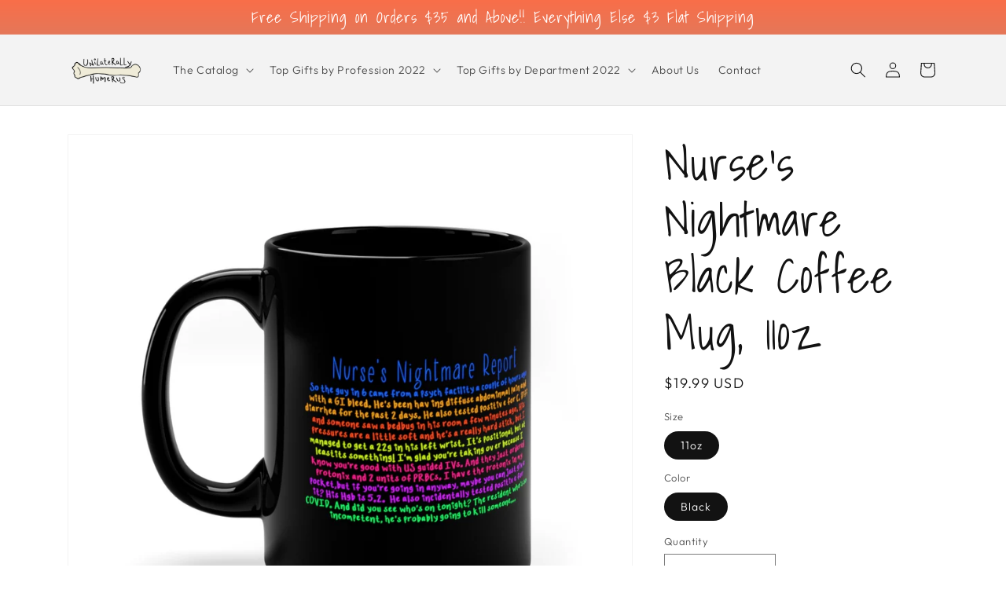

--- FILE ---
content_type: text/html; charset=utf-8
request_url: https://unilaterallyhumerus.com/products/nurses-nightmare-black-coffee-mug-11oz
body_size: 33531
content:
<!doctype html>
<html class="no-js" lang="en">
  <head>
    <meta charset="utf-8">
    <meta http-equiv="X-UA-Compatible" content="IE=edge">
    <meta name="viewport" content="width=device-width,initial-scale=1">
    <meta name="theme-color" content="">
    <link rel="canonical" href="https://unilaterallyhumerus.com/products/nurses-nightmare-black-coffee-mug-11oz">
    <link rel="preconnect" href="https://cdn.shopify.com" crossorigin><link rel="preconnect" href="https://fonts.shopifycdn.com" crossorigin><title>
      Nurse&#39;s Nightmare Black Coffee Mug, 11oz
 &ndash; Unilaterally Humerus</title>

    
      <meta name="description" content="Start your day on the right foot with this personalized black coffee mug. From adding your initials, to clever slogans, or coffee-related jokes – anything goes. These black coffee mugs feature a 100% ceramic construction and are dishwasher as well as microwave-safe for your convenience. -Black ceramic-11 oz (0.33 l)-C-">
    

    

<meta property="og:site_name" content="Unilaterally Humerus">
<meta property="og:url" content="https://unilaterallyhumerus.com/products/nurses-nightmare-black-coffee-mug-11oz">
<meta property="og:title" content="Nurse&#39;s Nightmare Black Coffee Mug, 11oz">
<meta property="og:type" content="product">
<meta property="og:description" content="Start your day on the right foot with this personalized black coffee mug. From adding your initials, to clever slogans, or coffee-related jokes – anything goes. These black coffee mugs feature a 100% ceramic construction and are dishwasher as well as microwave-safe for your convenience. -Black ceramic-11 oz (0.33 l)-C-"><meta property="og:image" content="http://unilaterallyhumerus.com/cdn/shop/products/546b2f787ca7078ca4f79646685dd9a7_0351cc81-9d54-4e41-8782-7e6faa9a8d69.jpg?v=1666542060">
  <meta property="og:image:secure_url" content="https://unilaterallyhumerus.com/cdn/shop/products/546b2f787ca7078ca4f79646685dd9a7_0351cc81-9d54-4e41-8782-7e6faa9a8d69.jpg?v=1666542060">
  <meta property="og:image:width" content="1200">
  <meta property="og:image:height" content="1200"><meta property="og:price:amount" content="19.99">
  <meta property="og:price:currency" content="USD"><meta name="twitter:card" content="summary_large_image">
<meta name="twitter:title" content="Nurse&#39;s Nightmare Black Coffee Mug, 11oz">
<meta name="twitter:description" content="Start your day on the right foot with this personalized black coffee mug. From adding your initials, to clever slogans, or coffee-related jokes – anything goes. These black coffee mugs feature a 100% ceramic construction and are dishwasher as well as microwave-safe for your convenience. -Black ceramic-11 oz (0.33 l)-C-">


    <script src="//unilaterallyhumerus.com/cdn/shop/t/1/assets/global.js?v=149496944046504657681663608240" defer="defer"></script>
    <script>window.performance && window.performance.mark && window.performance.mark('shopify.content_for_header.start');</script><meta name="google-site-verification" content="fR3hk7zY9O1IsF5eHRzFz79rjODREbhh_NCePwoo9q0">
<meta id="shopify-digital-wallet" name="shopify-digital-wallet" content="/55553228933/digital_wallets/dialog">
<meta name="shopify-checkout-api-token" content="585a131cc38689015eab5e98fdb090bc">
<meta id="in-context-paypal-metadata" data-shop-id="55553228933" data-venmo-supported="true" data-environment="production" data-locale="en_US" data-paypal-v4="true" data-currency="USD">
<link rel="alternate" type="application/json+oembed" href="https://unilaterallyhumerus.com/products/nurses-nightmare-black-coffee-mug-11oz.oembed">
<script async="async" src="/checkouts/internal/preloads.js?locale=en-US"></script>
<link rel="preconnect" href="https://shop.app" crossorigin="anonymous">
<script async="async" src="https://shop.app/checkouts/internal/preloads.js?locale=en-US&shop_id=55553228933" crossorigin="anonymous"></script>
<script id="apple-pay-shop-capabilities" type="application/json">{"shopId":55553228933,"countryCode":"US","currencyCode":"USD","merchantCapabilities":["supports3DS"],"merchantId":"gid:\/\/shopify\/Shop\/55553228933","merchantName":"Unilaterally Humerus","requiredBillingContactFields":["postalAddress","email"],"requiredShippingContactFields":["postalAddress","email"],"shippingType":"shipping","supportedNetworks":["visa","masterCard","amex","discover","elo","jcb"],"total":{"type":"pending","label":"Unilaterally Humerus","amount":"1.00"},"shopifyPaymentsEnabled":true,"supportsSubscriptions":true}</script>
<script id="shopify-features" type="application/json">{"accessToken":"585a131cc38689015eab5e98fdb090bc","betas":["rich-media-storefront-analytics"],"domain":"unilaterallyhumerus.com","predictiveSearch":true,"shopId":55553228933,"locale":"en"}</script>
<script>var Shopify = Shopify || {};
Shopify.shop = "unilaterally-humerus.myshopify.com";
Shopify.locale = "en";
Shopify.currency = {"active":"USD","rate":"1.0"};
Shopify.country = "US";
Shopify.theme = {"name":"Dawn","id":121929990277,"schema_name":"Dawn","schema_version":"7.0.0","theme_store_id":887,"role":"main"};
Shopify.theme.handle = "null";
Shopify.theme.style = {"id":null,"handle":null};
Shopify.cdnHost = "unilaterallyhumerus.com/cdn";
Shopify.routes = Shopify.routes || {};
Shopify.routes.root = "/";</script>
<script type="module">!function(o){(o.Shopify=o.Shopify||{}).modules=!0}(window);</script>
<script>!function(o){function n(){var o=[];function n(){o.push(Array.prototype.slice.apply(arguments))}return n.q=o,n}var t=o.Shopify=o.Shopify||{};t.loadFeatures=n(),t.autoloadFeatures=n()}(window);</script>
<script>
  window.ShopifyPay = window.ShopifyPay || {};
  window.ShopifyPay.apiHost = "shop.app\/pay";
  window.ShopifyPay.redirectState = null;
</script>
<script id="shop-js-analytics" type="application/json">{"pageType":"product"}</script>
<script defer="defer" async type="module" src="//unilaterallyhumerus.com/cdn/shopifycloud/shop-js/modules/v2/client.init-shop-cart-sync_BT-GjEfc.en.esm.js"></script>
<script defer="defer" async type="module" src="//unilaterallyhumerus.com/cdn/shopifycloud/shop-js/modules/v2/chunk.common_D58fp_Oc.esm.js"></script>
<script defer="defer" async type="module" src="//unilaterallyhumerus.com/cdn/shopifycloud/shop-js/modules/v2/chunk.modal_xMitdFEc.esm.js"></script>
<script type="module">
  await import("//unilaterallyhumerus.com/cdn/shopifycloud/shop-js/modules/v2/client.init-shop-cart-sync_BT-GjEfc.en.esm.js");
await import("//unilaterallyhumerus.com/cdn/shopifycloud/shop-js/modules/v2/chunk.common_D58fp_Oc.esm.js");
await import("//unilaterallyhumerus.com/cdn/shopifycloud/shop-js/modules/v2/chunk.modal_xMitdFEc.esm.js");

  window.Shopify.SignInWithShop?.initShopCartSync?.({"fedCMEnabled":true,"windoidEnabled":true});

</script>
<script defer="defer" async type="module" src="//unilaterallyhumerus.com/cdn/shopifycloud/shop-js/modules/v2/client.payment-terms_Ci9AEqFq.en.esm.js"></script>
<script defer="defer" async type="module" src="//unilaterallyhumerus.com/cdn/shopifycloud/shop-js/modules/v2/chunk.common_D58fp_Oc.esm.js"></script>
<script defer="defer" async type="module" src="//unilaterallyhumerus.com/cdn/shopifycloud/shop-js/modules/v2/chunk.modal_xMitdFEc.esm.js"></script>
<script type="module">
  await import("//unilaterallyhumerus.com/cdn/shopifycloud/shop-js/modules/v2/client.payment-terms_Ci9AEqFq.en.esm.js");
await import("//unilaterallyhumerus.com/cdn/shopifycloud/shop-js/modules/v2/chunk.common_D58fp_Oc.esm.js");
await import("//unilaterallyhumerus.com/cdn/shopifycloud/shop-js/modules/v2/chunk.modal_xMitdFEc.esm.js");

  
</script>
<script>
  window.Shopify = window.Shopify || {};
  if (!window.Shopify.featureAssets) window.Shopify.featureAssets = {};
  window.Shopify.featureAssets['shop-js'] = {"shop-cart-sync":["modules/v2/client.shop-cart-sync_DZOKe7Ll.en.esm.js","modules/v2/chunk.common_D58fp_Oc.esm.js","modules/v2/chunk.modal_xMitdFEc.esm.js"],"init-fed-cm":["modules/v2/client.init-fed-cm_B6oLuCjv.en.esm.js","modules/v2/chunk.common_D58fp_Oc.esm.js","modules/v2/chunk.modal_xMitdFEc.esm.js"],"shop-cash-offers":["modules/v2/client.shop-cash-offers_D2sdYoxE.en.esm.js","modules/v2/chunk.common_D58fp_Oc.esm.js","modules/v2/chunk.modal_xMitdFEc.esm.js"],"shop-login-button":["modules/v2/client.shop-login-button_QeVjl5Y3.en.esm.js","modules/v2/chunk.common_D58fp_Oc.esm.js","modules/v2/chunk.modal_xMitdFEc.esm.js"],"pay-button":["modules/v2/client.pay-button_DXTOsIq6.en.esm.js","modules/v2/chunk.common_D58fp_Oc.esm.js","modules/v2/chunk.modal_xMitdFEc.esm.js"],"shop-button":["modules/v2/client.shop-button_DQZHx9pm.en.esm.js","modules/v2/chunk.common_D58fp_Oc.esm.js","modules/v2/chunk.modal_xMitdFEc.esm.js"],"avatar":["modules/v2/client.avatar_BTnouDA3.en.esm.js"],"init-windoid":["modules/v2/client.init-windoid_CR1B-cfM.en.esm.js","modules/v2/chunk.common_D58fp_Oc.esm.js","modules/v2/chunk.modal_xMitdFEc.esm.js"],"init-shop-for-new-customer-accounts":["modules/v2/client.init-shop-for-new-customer-accounts_C_vY_xzh.en.esm.js","modules/v2/client.shop-login-button_QeVjl5Y3.en.esm.js","modules/v2/chunk.common_D58fp_Oc.esm.js","modules/v2/chunk.modal_xMitdFEc.esm.js"],"init-shop-email-lookup-coordinator":["modules/v2/client.init-shop-email-lookup-coordinator_BI7n9ZSv.en.esm.js","modules/v2/chunk.common_D58fp_Oc.esm.js","modules/v2/chunk.modal_xMitdFEc.esm.js"],"init-shop-cart-sync":["modules/v2/client.init-shop-cart-sync_BT-GjEfc.en.esm.js","modules/v2/chunk.common_D58fp_Oc.esm.js","modules/v2/chunk.modal_xMitdFEc.esm.js"],"shop-toast-manager":["modules/v2/client.shop-toast-manager_DiYdP3xc.en.esm.js","modules/v2/chunk.common_D58fp_Oc.esm.js","modules/v2/chunk.modal_xMitdFEc.esm.js"],"init-customer-accounts":["modules/v2/client.init-customer-accounts_D9ZNqS-Q.en.esm.js","modules/v2/client.shop-login-button_QeVjl5Y3.en.esm.js","modules/v2/chunk.common_D58fp_Oc.esm.js","modules/v2/chunk.modal_xMitdFEc.esm.js"],"init-customer-accounts-sign-up":["modules/v2/client.init-customer-accounts-sign-up_iGw4briv.en.esm.js","modules/v2/client.shop-login-button_QeVjl5Y3.en.esm.js","modules/v2/chunk.common_D58fp_Oc.esm.js","modules/v2/chunk.modal_xMitdFEc.esm.js"],"shop-follow-button":["modules/v2/client.shop-follow-button_CqMgW2wH.en.esm.js","modules/v2/chunk.common_D58fp_Oc.esm.js","modules/v2/chunk.modal_xMitdFEc.esm.js"],"checkout-modal":["modules/v2/client.checkout-modal_xHeaAweL.en.esm.js","modules/v2/chunk.common_D58fp_Oc.esm.js","modules/v2/chunk.modal_xMitdFEc.esm.js"],"shop-login":["modules/v2/client.shop-login_D91U-Q7h.en.esm.js","modules/v2/chunk.common_D58fp_Oc.esm.js","modules/v2/chunk.modal_xMitdFEc.esm.js"],"lead-capture":["modules/v2/client.lead-capture_BJmE1dJe.en.esm.js","modules/v2/chunk.common_D58fp_Oc.esm.js","modules/v2/chunk.modal_xMitdFEc.esm.js"],"payment-terms":["modules/v2/client.payment-terms_Ci9AEqFq.en.esm.js","modules/v2/chunk.common_D58fp_Oc.esm.js","modules/v2/chunk.modal_xMitdFEc.esm.js"]};
</script>
<script id="__st">var __st={"a":55553228933,"offset":-18000,"reqid":"499d6163-9d09-4762-8357-62d7f6b80c86-1769074465","pageurl":"unilaterallyhumerus.com\/products\/nurses-nightmare-black-coffee-mug-11oz","u":"eac706472d3f","p":"product","rtyp":"product","rid":6745784418437};</script>
<script>window.ShopifyPaypalV4VisibilityTracking = true;</script>
<script id="captcha-bootstrap">!function(){'use strict';const t='contact',e='account',n='new_comment',o=[[t,t],['blogs',n],['comments',n],[t,'customer']],c=[[e,'customer_login'],[e,'guest_login'],[e,'recover_customer_password'],[e,'create_customer']],r=t=>t.map((([t,e])=>`form[action*='/${t}']:not([data-nocaptcha='true']) input[name='form_type'][value='${e}']`)).join(','),a=t=>()=>t?[...document.querySelectorAll(t)].map((t=>t.form)):[];function s(){const t=[...o],e=r(t);return a(e)}const i='password',u='form_key',d=['recaptcha-v3-token','g-recaptcha-response','h-captcha-response',i],f=()=>{try{return window.sessionStorage}catch{return}},m='__shopify_v',_=t=>t.elements[u];function p(t,e,n=!1){try{const o=window.sessionStorage,c=JSON.parse(o.getItem(e)),{data:r}=function(t){const{data:e,action:n}=t;return t[m]||n?{data:e,action:n}:{data:t,action:n}}(c);for(const[e,n]of Object.entries(r))t.elements[e]&&(t.elements[e].value=n);n&&o.removeItem(e)}catch(o){console.error('form repopulation failed',{error:o})}}const l='form_type',E='cptcha';function T(t){t.dataset[E]=!0}const w=window,h=w.document,L='Shopify',v='ce_forms',y='captcha';let A=!1;((t,e)=>{const n=(g='f06e6c50-85a8-45c8-87d0-21a2b65856fe',I='https://cdn.shopify.com/shopifycloud/storefront-forms-hcaptcha/ce_storefront_forms_captcha_hcaptcha.v1.5.2.iife.js',D={infoText:'Protected by hCaptcha',privacyText:'Privacy',termsText:'Terms'},(t,e,n)=>{const o=w[L][v],c=o.bindForm;if(c)return c(t,g,e,D).then(n);var r;o.q.push([[t,g,e,D],n]),r=I,A||(h.body.append(Object.assign(h.createElement('script'),{id:'captcha-provider',async:!0,src:r})),A=!0)});var g,I,D;w[L]=w[L]||{},w[L][v]=w[L][v]||{},w[L][v].q=[],w[L][y]=w[L][y]||{},w[L][y].protect=function(t,e){n(t,void 0,e),T(t)},Object.freeze(w[L][y]),function(t,e,n,w,h,L){const[v,y,A,g]=function(t,e,n){const i=e?o:[],u=t?c:[],d=[...i,...u],f=r(d),m=r(i),_=r(d.filter((([t,e])=>n.includes(e))));return[a(f),a(m),a(_),s()]}(w,h,L),I=t=>{const e=t.target;return e instanceof HTMLFormElement?e:e&&e.form},D=t=>v().includes(t);t.addEventListener('submit',(t=>{const e=I(t);if(!e)return;const n=D(e)&&!e.dataset.hcaptchaBound&&!e.dataset.recaptchaBound,o=_(e),c=g().includes(e)&&(!o||!o.value);(n||c)&&t.preventDefault(),c&&!n&&(function(t){try{if(!f())return;!function(t){const e=f();if(!e)return;const n=_(t);if(!n)return;const o=n.value;o&&e.removeItem(o)}(t);const e=Array.from(Array(32),(()=>Math.random().toString(36)[2])).join('');!function(t,e){_(t)||t.append(Object.assign(document.createElement('input'),{type:'hidden',name:u})),t.elements[u].value=e}(t,e),function(t,e){const n=f();if(!n)return;const o=[...t.querySelectorAll(`input[type='${i}']`)].map((({name:t})=>t)),c=[...d,...o],r={};for(const[a,s]of new FormData(t).entries())c.includes(a)||(r[a]=s);n.setItem(e,JSON.stringify({[m]:1,action:t.action,data:r}))}(t,e)}catch(e){console.error('failed to persist form',e)}}(e),e.submit())}));const S=(t,e)=>{t&&!t.dataset[E]&&(n(t,e.some((e=>e===t))),T(t))};for(const o of['focusin','change'])t.addEventListener(o,(t=>{const e=I(t);D(e)&&S(e,y())}));const B=e.get('form_key'),M=e.get(l),P=B&&M;t.addEventListener('DOMContentLoaded',(()=>{const t=y();if(P)for(const e of t)e.elements[l].value===M&&p(e,B);[...new Set([...A(),...v().filter((t=>'true'===t.dataset.shopifyCaptcha))])].forEach((e=>S(e,t)))}))}(h,new URLSearchParams(w.location.search),n,t,e,['guest_login'])})(!0,!0)}();</script>
<script integrity="sha256-4kQ18oKyAcykRKYeNunJcIwy7WH5gtpwJnB7kiuLZ1E=" data-source-attribution="shopify.loadfeatures" defer="defer" src="//unilaterallyhumerus.com/cdn/shopifycloud/storefront/assets/storefront/load_feature-a0a9edcb.js" crossorigin="anonymous"></script>
<script crossorigin="anonymous" defer="defer" src="//unilaterallyhumerus.com/cdn/shopifycloud/storefront/assets/shopify_pay/storefront-65b4c6d7.js?v=20250812"></script>
<script data-source-attribution="shopify.dynamic_checkout.dynamic.init">var Shopify=Shopify||{};Shopify.PaymentButton=Shopify.PaymentButton||{isStorefrontPortableWallets:!0,init:function(){window.Shopify.PaymentButton.init=function(){};var t=document.createElement("script");t.src="https://unilaterallyhumerus.com/cdn/shopifycloud/portable-wallets/latest/portable-wallets.en.js",t.type="module",document.head.appendChild(t)}};
</script>
<script data-source-attribution="shopify.dynamic_checkout.buyer_consent">
  function portableWalletsHideBuyerConsent(e){var t=document.getElementById("shopify-buyer-consent"),n=document.getElementById("shopify-subscription-policy-button");t&&n&&(t.classList.add("hidden"),t.setAttribute("aria-hidden","true"),n.removeEventListener("click",e))}function portableWalletsShowBuyerConsent(e){var t=document.getElementById("shopify-buyer-consent"),n=document.getElementById("shopify-subscription-policy-button");t&&n&&(t.classList.remove("hidden"),t.removeAttribute("aria-hidden"),n.addEventListener("click",e))}window.Shopify?.PaymentButton&&(window.Shopify.PaymentButton.hideBuyerConsent=portableWalletsHideBuyerConsent,window.Shopify.PaymentButton.showBuyerConsent=portableWalletsShowBuyerConsent);
</script>
<script>
  function portableWalletsCleanup(e){e&&e.src&&console.error("Failed to load portable wallets script "+e.src);var t=document.querySelectorAll("shopify-accelerated-checkout .shopify-payment-button__skeleton, shopify-accelerated-checkout-cart .wallet-cart-button__skeleton"),e=document.getElementById("shopify-buyer-consent");for(let e=0;e<t.length;e++)t[e].remove();e&&e.remove()}function portableWalletsNotLoadedAsModule(e){e instanceof ErrorEvent&&"string"==typeof e.message&&e.message.includes("import.meta")&&"string"==typeof e.filename&&e.filename.includes("portable-wallets")&&(window.removeEventListener("error",portableWalletsNotLoadedAsModule),window.Shopify.PaymentButton.failedToLoad=e,"loading"===document.readyState?document.addEventListener("DOMContentLoaded",window.Shopify.PaymentButton.init):window.Shopify.PaymentButton.init())}window.addEventListener("error",portableWalletsNotLoadedAsModule);
</script>

<script type="module" src="https://unilaterallyhumerus.com/cdn/shopifycloud/portable-wallets/latest/portable-wallets.en.js" onError="portableWalletsCleanup(this)" crossorigin="anonymous"></script>
<script nomodule>
  document.addEventListener("DOMContentLoaded", portableWalletsCleanup);
</script>

<link id="shopify-accelerated-checkout-styles" rel="stylesheet" media="screen" href="https://unilaterallyhumerus.com/cdn/shopifycloud/portable-wallets/latest/accelerated-checkout-backwards-compat.css" crossorigin="anonymous">
<style id="shopify-accelerated-checkout-cart">
        #shopify-buyer-consent {
  margin-top: 1em;
  display: inline-block;
  width: 100%;
}

#shopify-buyer-consent.hidden {
  display: none;
}

#shopify-subscription-policy-button {
  background: none;
  border: none;
  padding: 0;
  text-decoration: underline;
  font-size: inherit;
  cursor: pointer;
}

#shopify-subscription-policy-button::before {
  box-shadow: none;
}

      </style>
<script id="sections-script" data-sections="header,footer" defer="defer" src="//unilaterallyhumerus.com/cdn/shop/t/1/compiled_assets/scripts.js?v=63"></script>
<script>window.performance && window.performance.mark && window.performance.mark('shopify.content_for_header.end');</script>


    <style data-shopify>
      @font-face {
  font-family: Outfit;
  font-weight: 300;
  font-style: normal;
  font-display: swap;
  src: url("//unilaterallyhumerus.com/cdn/fonts/outfit/outfit_n3.8c97ae4c4fac7c2ea467a6dc784857f4de7e0e37.woff2") format("woff2"),
       url("//unilaterallyhumerus.com/cdn/fonts/outfit/outfit_n3.b50a189ccde91f9bceee88f207c18c09f0b62a7b.woff") format("woff");
}

      @font-face {
  font-family: Outfit;
  font-weight: 700;
  font-style: normal;
  font-display: swap;
  src: url("//unilaterallyhumerus.com/cdn/fonts/outfit/outfit_n7.bfc2ca767cd7c6962e82c320123933a7812146d6.woff2") format("woff2"),
       url("//unilaterallyhumerus.com/cdn/fonts/outfit/outfit_n7.f0b22ea9a32b6f1f6f493dd3a7113aae3464d8b2.woff") format("woff");
}

      
      
      @font-face {
  font-family: "Shadows Into Light";
  font-weight: 400;
  font-style: normal;
  font-display: swap;
  src: url("//unilaterallyhumerus.com/cdn/fonts/shadows_into_light/shadowsintolight_n4.13f218429ac0076957bf37b06737a1b0bf1ca804.woff2") format("woff2"),
       url("//unilaterallyhumerus.com/cdn/fonts/shadows_into_light/shadowsintolight_n4.1b8a37e3c67688e0fe11b3a125486f4a08991555.woff") format("woff");
}


      :root {
        --font-body-family: Outfit, sans-serif;
        --font-body-style: normal;
        --font-body-weight: 300;
        --font-body-weight-bold: 600;

        --font-heading-family: "Shadows Into Light", cursive;
        --font-heading-style: normal;
        --font-heading-weight: 400;

        --font-body-scale: 1.0;
        --font-heading-scale: 1.5;

        --color-base-text: 18, 18, 18;
        --color-shadow: 18, 18, 18;
        --color-base-background-1: 255, 255, 255;
        --color-base-background-2: 243, 243, 243;
        --color-base-solid-button-labels: 255, 255, 255;
        --color-base-outline-button-labels: 18, 18, 18;
        --color-base-accent-1: 40, 32, 32;
        --color-base-accent-2: 51, 79, 180;
        --payment-terms-background-color: #ffffff;

        --gradient-base-background-1: #ffffff;
        --gradient-base-background-2: #f3f3f3;
        --gradient-base-accent-1: linear-gradient(180deg, rgba(249, 110, 73, 1), rgba(83, 186, 202, 1) 50%, rgba(12, 93, 148, 1) 100%);
        --gradient-base-accent-2: #334fb4;

        --media-padding: px;
        --media-border-opacity: 0.05;
        --media-border-width: 1px;
        --media-radius: 0px;
        --media-shadow-opacity: 0.0;
        --media-shadow-horizontal-offset: 0px;
        --media-shadow-vertical-offset: 4px;
        --media-shadow-blur-radius: 5px;
        --media-shadow-visible: 0;

        --page-width: 120rem;
        --page-width-margin: 0rem;

        --product-card-image-padding: 0.0rem;
        --product-card-corner-radius: 0.0rem;
        --product-card-text-alignment: left;
        --product-card-border-width: 0.0rem;
        --product-card-border-opacity: 0.1;
        --product-card-shadow-opacity: 0.0;
        --product-card-shadow-visible: 0;
        --product-card-shadow-horizontal-offset: 0.0rem;
        --product-card-shadow-vertical-offset: 0.4rem;
        --product-card-shadow-blur-radius: 0.5rem;

        --collection-card-image-padding: 1.2rem;
        --collection-card-corner-radius: 0.0rem;
        --collection-card-text-alignment: left;
        --collection-card-border-width: 0.0rem;
        --collection-card-border-opacity: 0.1;
        --collection-card-shadow-opacity: 0.0;
        --collection-card-shadow-visible: 0;
        --collection-card-shadow-horizontal-offset: 0.0rem;
        --collection-card-shadow-vertical-offset: 0.4rem;
        --collection-card-shadow-blur-radius: 0.5rem;

        --blog-card-image-padding: 0.0rem;
        --blog-card-corner-radius: 0.0rem;
        --blog-card-text-alignment: left;
        --blog-card-border-width: 0.0rem;
        --blog-card-border-opacity: 0.1;
        --blog-card-shadow-opacity: 0.0;
        --blog-card-shadow-visible: 0;
        --blog-card-shadow-horizontal-offset: 0.0rem;
        --blog-card-shadow-vertical-offset: 0.4rem;
        --blog-card-shadow-blur-radius: 0.5rem;

        --badge-corner-radius: 4.0rem;

        --popup-border-width: 1px;
        --popup-border-opacity: 0.1;
        --popup-corner-radius: 0px;
        --popup-shadow-opacity: 0.0;
        --popup-shadow-horizontal-offset: 0px;
        --popup-shadow-vertical-offset: 4px;
        --popup-shadow-blur-radius: 5px;

        --drawer-border-width: 1px;
        --drawer-border-opacity: 0.1;
        --drawer-shadow-opacity: 0.0;
        --drawer-shadow-horizontal-offset: 0px;
        --drawer-shadow-vertical-offset: 4px;
        --drawer-shadow-blur-radius: 5px;

        --spacing-sections-desktop: 0px;
        --spacing-sections-mobile: 0px;

        --grid-desktop-vertical-spacing: 8px;
        --grid-desktop-horizontal-spacing: 8px;
        --grid-mobile-vertical-spacing: 4px;
        --grid-mobile-horizontal-spacing: 4px;

        --text-boxes-border-opacity: 0.1;
        --text-boxes-border-width: 0px;
        --text-boxes-radius: 0px;
        --text-boxes-shadow-opacity: 0.0;
        --text-boxes-shadow-visible: 0;
        --text-boxes-shadow-horizontal-offset: 0px;
        --text-boxes-shadow-vertical-offset: 4px;
        --text-boxes-shadow-blur-radius: 5px;

        --buttons-radius: 40px;
        --buttons-radius-outset: 40px;
        --buttons-border-width: 0px;
        --buttons-border-opacity: 1.0;
        --buttons-shadow-opacity: 0.65;
        --buttons-shadow-visible: 1;
        --buttons-shadow-horizontal-offset: 12px;
        --buttons-shadow-vertical-offset: 12px;
        --buttons-shadow-blur-radius: 15px;
        --buttons-border-offset: 0.3px;

        --inputs-radius: 0px;
        --inputs-border-width: 1px;
        --inputs-border-opacity: 0.55;
        --inputs-shadow-opacity: 0.0;
        --inputs-shadow-horizontal-offset: 0px;
        --inputs-margin-offset: 0px;
        --inputs-shadow-vertical-offset: 4px;
        --inputs-shadow-blur-radius: 5px;
        --inputs-radius-outset: 0px;

        --variant-pills-radius: 40px;
        --variant-pills-border-width: 1px;
        --variant-pills-border-opacity: 0.55;
        --variant-pills-shadow-opacity: 0.0;
        --variant-pills-shadow-horizontal-offset: 0px;
        --variant-pills-shadow-vertical-offset: 4px;
        --variant-pills-shadow-blur-radius: 5px;
      }

      *,
      *::before,
      *::after {
        box-sizing: inherit;
      }

      html {
        box-sizing: border-box;
        font-size: calc(var(--font-body-scale) * 62.5%);
        height: 100%;
      }

      body {
        display: grid;
        grid-template-rows: auto auto 1fr auto;
        grid-template-columns: 100%;
        min-height: 100%;
        margin: 0;
        font-size: 1.5rem;
        letter-spacing: 0.06rem;
        line-height: calc(1 + 0.8 / var(--font-body-scale));
        font-family: var(--font-body-family);
        font-style: var(--font-body-style);
        font-weight: var(--font-body-weight);
      }

      @media screen and (min-width: 750px) {
        body {
          font-size: 1.6rem;
        }
      }
    </style>

    <link href="//unilaterallyhumerus.com/cdn/shop/t/1/assets/base.css?v=106997162017984916431663608255" rel="stylesheet" type="text/css" media="all" />
<link rel="preload" as="font" href="//unilaterallyhumerus.com/cdn/fonts/outfit/outfit_n3.8c97ae4c4fac7c2ea467a6dc784857f4de7e0e37.woff2" type="font/woff2" crossorigin><link rel="preload" as="font" href="//unilaterallyhumerus.com/cdn/fonts/shadows_into_light/shadowsintolight_n4.13f218429ac0076957bf37b06737a1b0bf1ca804.woff2" type="font/woff2" crossorigin><link rel="stylesheet" href="//unilaterallyhumerus.com/cdn/shop/t/1/assets/component-predictive-search.css?v=83512081251802922551663608235" media="print" onload="this.media='all'"><script>document.documentElement.className = document.documentElement.className.replace('no-js', 'js');
    if (Shopify.designMode) {
      document.documentElement.classList.add('shopify-design-mode');
    }
    </script>
  <link href="https://monorail-edge.shopifysvc.com" rel="dns-prefetch">
<script>(function(){if ("sendBeacon" in navigator && "performance" in window) {try {var session_token_from_headers = performance.getEntriesByType('navigation')[0].serverTiming.find(x => x.name == '_s').description;} catch {var session_token_from_headers = undefined;}var session_cookie_matches = document.cookie.match(/_shopify_s=([^;]*)/);var session_token_from_cookie = session_cookie_matches && session_cookie_matches.length === 2 ? session_cookie_matches[1] : "";var session_token = session_token_from_headers || session_token_from_cookie || "";function handle_abandonment_event(e) {var entries = performance.getEntries().filter(function(entry) {return /monorail-edge.shopifysvc.com/.test(entry.name);});if (!window.abandonment_tracked && entries.length === 0) {window.abandonment_tracked = true;var currentMs = Date.now();var navigation_start = performance.timing.navigationStart;var payload = {shop_id: 55553228933,url: window.location.href,navigation_start,duration: currentMs - navigation_start,session_token,page_type: "product"};window.navigator.sendBeacon("https://monorail-edge.shopifysvc.com/v1/produce", JSON.stringify({schema_id: "online_store_buyer_site_abandonment/1.1",payload: payload,metadata: {event_created_at_ms: currentMs,event_sent_at_ms: currentMs}}));}}window.addEventListener('pagehide', handle_abandonment_event);}}());</script>
<script id="web-pixels-manager-setup">(function e(e,d,r,n,o){if(void 0===o&&(o={}),!Boolean(null===(a=null===(i=window.Shopify)||void 0===i?void 0:i.analytics)||void 0===a?void 0:a.replayQueue)){var i,a;window.Shopify=window.Shopify||{};var t=window.Shopify;t.analytics=t.analytics||{};var s=t.analytics;s.replayQueue=[],s.publish=function(e,d,r){return s.replayQueue.push([e,d,r]),!0};try{self.performance.mark("wpm:start")}catch(e){}var l=function(){var e={modern:/Edge?\/(1{2}[4-9]|1[2-9]\d|[2-9]\d{2}|\d{4,})\.\d+(\.\d+|)|Firefox\/(1{2}[4-9]|1[2-9]\d|[2-9]\d{2}|\d{4,})\.\d+(\.\d+|)|Chrom(ium|e)\/(9{2}|\d{3,})\.\d+(\.\d+|)|(Maci|X1{2}).+ Version\/(15\.\d+|(1[6-9]|[2-9]\d|\d{3,})\.\d+)([,.]\d+|)( \(\w+\)|)( Mobile\/\w+|) Safari\/|Chrome.+OPR\/(9{2}|\d{3,})\.\d+\.\d+|(CPU[ +]OS|iPhone[ +]OS|CPU[ +]iPhone|CPU IPhone OS|CPU iPad OS)[ +]+(15[._]\d+|(1[6-9]|[2-9]\d|\d{3,})[._]\d+)([._]\d+|)|Android:?[ /-](13[3-9]|1[4-9]\d|[2-9]\d{2}|\d{4,})(\.\d+|)(\.\d+|)|Android.+Firefox\/(13[5-9]|1[4-9]\d|[2-9]\d{2}|\d{4,})\.\d+(\.\d+|)|Android.+Chrom(ium|e)\/(13[3-9]|1[4-9]\d|[2-9]\d{2}|\d{4,})\.\d+(\.\d+|)|SamsungBrowser\/([2-9]\d|\d{3,})\.\d+/,legacy:/Edge?\/(1[6-9]|[2-9]\d|\d{3,})\.\d+(\.\d+|)|Firefox\/(5[4-9]|[6-9]\d|\d{3,})\.\d+(\.\d+|)|Chrom(ium|e)\/(5[1-9]|[6-9]\d|\d{3,})\.\d+(\.\d+|)([\d.]+$|.*Safari\/(?![\d.]+ Edge\/[\d.]+$))|(Maci|X1{2}).+ Version\/(10\.\d+|(1[1-9]|[2-9]\d|\d{3,})\.\d+)([,.]\d+|)( \(\w+\)|)( Mobile\/\w+|) Safari\/|Chrome.+OPR\/(3[89]|[4-9]\d|\d{3,})\.\d+\.\d+|(CPU[ +]OS|iPhone[ +]OS|CPU[ +]iPhone|CPU IPhone OS|CPU iPad OS)[ +]+(10[._]\d+|(1[1-9]|[2-9]\d|\d{3,})[._]\d+)([._]\d+|)|Android:?[ /-](13[3-9]|1[4-9]\d|[2-9]\d{2}|\d{4,})(\.\d+|)(\.\d+|)|Mobile Safari.+OPR\/([89]\d|\d{3,})\.\d+\.\d+|Android.+Firefox\/(13[5-9]|1[4-9]\d|[2-9]\d{2}|\d{4,})\.\d+(\.\d+|)|Android.+Chrom(ium|e)\/(13[3-9]|1[4-9]\d|[2-9]\d{2}|\d{4,})\.\d+(\.\d+|)|Android.+(UC? ?Browser|UCWEB|U3)[ /]?(15\.([5-9]|\d{2,})|(1[6-9]|[2-9]\d|\d{3,})\.\d+)\.\d+|SamsungBrowser\/(5\.\d+|([6-9]|\d{2,})\.\d+)|Android.+MQ{2}Browser\/(14(\.(9|\d{2,})|)|(1[5-9]|[2-9]\d|\d{3,})(\.\d+|))(\.\d+|)|K[Aa][Ii]OS\/(3\.\d+|([4-9]|\d{2,})\.\d+)(\.\d+|)/},d=e.modern,r=e.legacy,n=navigator.userAgent;return n.match(d)?"modern":n.match(r)?"legacy":"unknown"}(),u="modern"===l?"modern":"legacy",c=(null!=n?n:{modern:"",legacy:""})[u],f=function(e){return[e.baseUrl,"/wpm","/b",e.hashVersion,"modern"===e.buildTarget?"m":"l",".js"].join("")}({baseUrl:d,hashVersion:r,buildTarget:u}),m=function(e){var d=e.version,r=e.bundleTarget,n=e.surface,o=e.pageUrl,i=e.monorailEndpoint;return{emit:function(e){var a=e.status,t=e.errorMsg,s=(new Date).getTime(),l=JSON.stringify({metadata:{event_sent_at_ms:s},events:[{schema_id:"web_pixels_manager_load/3.1",payload:{version:d,bundle_target:r,page_url:o,status:a,surface:n,error_msg:t},metadata:{event_created_at_ms:s}}]});if(!i)return console&&console.warn&&console.warn("[Web Pixels Manager] No Monorail endpoint provided, skipping logging."),!1;try{return self.navigator.sendBeacon.bind(self.navigator)(i,l)}catch(e){}var u=new XMLHttpRequest;try{return u.open("POST",i,!0),u.setRequestHeader("Content-Type","text/plain"),u.send(l),!0}catch(e){return console&&console.warn&&console.warn("[Web Pixels Manager] Got an unhandled error while logging to Monorail."),!1}}}}({version:r,bundleTarget:l,surface:e.surface,pageUrl:self.location.href,monorailEndpoint:e.monorailEndpoint});try{o.browserTarget=l,function(e){var d=e.src,r=e.async,n=void 0===r||r,o=e.onload,i=e.onerror,a=e.sri,t=e.scriptDataAttributes,s=void 0===t?{}:t,l=document.createElement("script"),u=document.querySelector("head"),c=document.querySelector("body");if(l.async=n,l.src=d,a&&(l.integrity=a,l.crossOrigin="anonymous"),s)for(var f in s)if(Object.prototype.hasOwnProperty.call(s,f))try{l.dataset[f]=s[f]}catch(e){}if(o&&l.addEventListener("load",o),i&&l.addEventListener("error",i),u)u.appendChild(l);else{if(!c)throw new Error("Did not find a head or body element to append the script");c.appendChild(l)}}({src:f,async:!0,onload:function(){if(!function(){var e,d;return Boolean(null===(d=null===(e=window.Shopify)||void 0===e?void 0:e.analytics)||void 0===d?void 0:d.initialized)}()){var d=window.webPixelsManager.init(e)||void 0;if(d){var r=window.Shopify.analytics;r.replayQueue.forEach((function(e){var r=e[0],n=e[1],o=e[2];d.publishCustomEvent(r,n,o)})),r.replayQueue=[],r.publish=d.publishCustomEvent,r.visitor=d.visitor,r.initialized=!0}}},onerror:function(){return m.emit({status:"failed",errorMsg:"".concat(f," has failed to load")})},sri:function(e){var d=/^sha384-[A-Za-z0-9+/=]+$/;return"string"==typeof e&&d.test(e)}(c)?c:"",scriptDataAttributes:o}),m.emit({status:"loading"})}catch(e){m.emit({status:"failed",errorMsg:(null==e?void 0:e.message)||"Unknown error"})}}})({shopId: 55553228933,storefrontBaseUrl: "https://unilaterallyhumerus.com",extensionsBaseUrl: "https://extensions.shopifycdn.com/cdn/shopifycloud/web-pixels-manager",monorailEndpoint: "https://monorail-edge.shopifysvc.com/unstable/produce_batch",surface: "storefront-renderer",enabledBetaFlags: ["2dca8a86"],webPixelsConfigList: [{"id":"266928261","configuration":"{\"config\":\"{\\\"pixel_id\\\":\\\"GT-NNM84VS\\\",\\\"target_country\\\":\\\"US\\\",\\\"gtag_events\\\":[{\\\"type\\\":\\\"purchase\\\",\\\"action_label\\\":\\\"MC-TMLM3D5TMT\\\"},{\\\"type\\\":\\\"page_view\\\",\\\"action_label\\\":\\\"MC-TMLM3D5TMT\\\"},{\\\"type\\\":\\\"view_item\\\",\\\"action_label\\\":\\\"MC-TMLM3D5TMT\\\"}],\\\"enable_monitoring_mode\\\":false}\"}","eventPayloadVersion":"v1","runtimeContext":"OPEN","scriptVersion":"b2a88bafab3e21179ed38636efcd8a93","type":"APP","apiClientId":1780363,"privacyPurposes":[],"dataSharingAdjustments":{"protectedCustomerApprovalScopes":["read_customer_address","read_customer_email","read_customer_name","read_customer_personal_data","read_customer_phone"]}},{"id":"46203013","configuration":"{\"tagID\":\"2614147939354\"}","eventPayloadVersion":"v1","runtimeContext":"STRICT","scriptVersion":"18031546ee651571ed29edbe71a3550b","type":"APP","apiClientId":3009811,"privacyPurposes":["ANALYTICS","MARKETING","SALE_OF_DATA"],"dataSharingAdjustments":{"protectedCustomerApprovalScopes":["read_customer_address","read_customer_email","read_customer_name","read_customer_personal_data","read_customer_phone"]}},{"id":"shopify-app-pixel","configuration":"{}","eventPayloadVersion":"v1","runtimeContext":"STRICT","scriptVersion":"0450","apiClientId":"shopify-pixel","type":"APP","privacyPurposes":["ANALYTICS","MARKETING"]},{"id":"shopify-custom-pixel","eventPayloadVersion":"v1","runtimeContext":"LAX","scriptVersion":"0450","apiClientId":"shopify-pixel","type":"CUSTOM","privacyPurposes":["ANALYTICS","MARKETING"]}],isMerchantRequest: false,initData: {"shop":{"name":"Unilaterally Humerus","paymentSettings":{"currencyCode":"USD"},"myshopifyDomain":"unilaterally-humerus.myshopify.com","countryCode":"US","storefrontUrl":"https:\/\/unilaterallyhumerus.com"},"customer":null,"cart":null,"checkout":null,"productVariants":[{"price":{"amount":19.99,"currencyCode":"USD"},"product":{"title":"Nurse's Nightmare Black Coffee Mug, 11oz","vendor":"Printify","id":"6745784418437","untranslatedTitle":"Nurse's Nightmare Black Coffee Mug, 11oz","url":"\/products\/nurses-nightmare-black-coffee-mug-11oz","type":"Mug"},"id":"39988843905157","image":{"src":"\/\/unilaterallyhumerus.com\/cdn\/shop\/products\/546b2f787ca7078ca4f79646685dd9a7_0351cc81-9d54-4e41-8782-7e6faa9a8d69.jpg?v=1666542060"},"sku":"33159266013806542453","title":"11oz \/ Black","untranslatedTitle":"11oz \/ Black"}],"purchasingCompany":null},},"https://unilaterallyhumerus.com/cdn","fcfee988w5aeb613cpc8e4bc33m6693e112",{"modern":"","legacy":""},{"shopId":"55553228933","storefrontBaseUrl":"https:\/\/unilaterallyhumerus.com","extensionBaseUrl":"https:\/\/extensions.shopifycdn.com\/cdn\/shopifycloud\/web-pixels-manager","surface":"storefront-renderer","enabledBetaFlags":"[\"2dca8a86\"]","isMerchantRequest":"false","hashVersion":"fcfee988w5aeb613cpc8e4bc33m6693e112","publish":"custom","events":"[[\"page_viewed\",{}],[\"product_viewed\",{\"productVariant\":{\"price\":{\"amount\":19.99,\"currencyCode\":\"USD\"},\"product\":{\"title\":\"Nurse's Nightmare Black Coffee Mug, 11oz\",\"vendor\":\"Printify\",\"id\":\"6745784418437\",\"untranslatedTitle\":\"Nurse's Nightmare Black Coffee Mug, 11oz\",\"url\":\"\/products\/nurses-nightmare-black-coffee-mug-11oz\",\"type\":\"Mug\"},\"id\":\"39988843905157\",\"image\":{\"src\":\"\/\/unilaterallyhumerus.com\/cdn\/shop\/products\/546b2f787ca7078ca4f79646685dd9a7_0351cc81-9d54-4e41-8782-7e6faa9a8d69.jpg?v=1666542060\"},\"sku\":\"33159266013806542453\",\"title\":\"11oz \/ Black\",\"untranslatedTitle\":\"11oz \/ Black\"}}]]"});</script><script>
  window.ShopifyAnalytics = window.ShopifyAnalytics || {};
  window.ShopifyAnalytics.meta = window.ShopifyAnalytics.meta || {};
  window.ShopifyAnalytics.meta.currency = 'USD';
  var meta = {"product":{"id":6745784418437,"gid":"gid:\/\/shopify\/Product\/6745784418437","vendor":"Printify","type":"Mug","handle":"nurses-nightmare-black-coffee-mug-11oz","variants":[{"id":39988843905157,"price":1999,"name":"Nurse's Nightmare Black Coffee Mug, 11oz - 11oz \/ Black","public_title":"11oz \/ Black","sku":"33159266013806542453"}],"remote":false},"page":{"pageType":"product","resourceType":"product","resourceId":6745784418437,"requestId":"499d6163-9d09-4762-8357-62d7f6b80c86-1769074465"}};
  for (var attr in meta) {
    window.ShopifyAnalytics.meta[attr] = meta[attr];
  }
</script>
<script class="analytics">
  (function () {
    var customDocumentWrite = function(content) {
      var jquery = null;

      if (window.jQuery) {
        jquery = window.jQuery;
      } else if (window.Checkout && window.Checkout.$) {
        jquery = window.Checkout.$;
      }

      if (jquery) {
        jquery('body').append(content);
      }
    };

    var hasLoggedConversion = function(token) {
      if (token) {
        return document.cookie.indexOf('loggedConversion=' + token) !== -1;
      }
      return false;
    }

    var setCookieIfConversion = function(token) {
      if (token) {
        var twoMonthsFromNow = new Date(Date.now());
        twoMonthsFromNow.setMonth(twoMonthsFromNow.getMonth() + 2);

        document.cookie = 'loggedConversion=' + token + '; expires=' + twoMonthsFromNow;
      }
    }

    var trekkie = window.ShopifyAnalytics.lib = window.trekkie = window.trekkie || [];
    if (trekkie.integrations) {
      return;
    }
    trekkie.methods = [
      'identify',
      'page',
      'ready',
      'track',
      'trackForm',
      'trackLink'
    ];
    trekkie.factory = function(method) {
      return function() {
        var args = Array.prototype.slice.call(arguments);
        args.unshift(method);
        trekkie.push(args);
        return trekkie;
      };
    };
    for (var i = 0; i < trekkie.methods.length; i++) {
      var key = trekkie.methods[i];
      trekkie[key] = trekkie.factory(key);
    }
    trekkie.load = function(config) {
      trekkie.config = config || {};
      trekkie.config.initialDocumentCookie = document.cookie;
      var first = document.getElementsByTagName('script')[0];
      var script = document.createElement('script');
      script.type = 'text/javascript';
      script.onerror = function(e) {
        var scriptFallback = document.createElement('script');
        scriptFallback.type = 'text/javascript';
        scriptFallback.onerror = function(error) {
                var Monorail = {
      produce: function produce(monorailDomain, schemaId, payload) {
        var currentMs = new Date().getTime();
        var event = {
          schema_id: schemaId,
          payload: payload,
          metadata: {
            event_created_at_ms: currentMs,
            event_sent_at_ms: currentMs
          }
        };
        return Monorail.sendRequest("https://" + monorailDomain + "/v1/produce", JSON.stringify(event));
      },
      sendRequest: function sendRequest(endpointUrl, payload) {
        // Try the sendBeacon API
        if (window && window.navigator && typeof window.navigator.sendBeacon === 'function' && typeof window.Blob === 'function' && !Monorail.isIos12()) {
          var blobData = new window.Blob([payload], {
            type: 'text/plain'
          });

          if (window.navigator.sendBeacon(endpointUrl, blobData)) {
            return true;
          } // sendBeacon was not successful

        } // XHR beacon

        var xhr = new XMLHttpRequest();

        try {
          xhr.open('POST', endpointUrl);
          xhr.setRequestHeader('Content-Type', 'text/plain');
          xhr.send(payload);
        } catch (e) {
          console.log(e);
        }

        return false;
      },
      isIos12: function isIos12() {
        return window.navigator.userAgent.lastIndexOf('iPhone; CPU iPhone OS 12_') !== -1 || window.navigator.userAgent.lastIndexOf('iPad; CPU OS 12_') !== -1;
      }
    };
    Monorail.produce('monorail-edge.shopifysvc.com',
      'trekkie_storefront_load_errors/1.1',
      {shop_id: 55553228933,
      theme_id: 121929990277,
      app_name: "storefront",
      context_url: window.location.href,
      source_url: "//unilaterallyhumerus.com/cdn/s/trekkie.storefront.1bbfab421998800ff09850b62e84b8915387986d.min.js"});

        };
        scriptFallback.async = true;
        scriptFallback.src = '//unilaterallyhumerus.com/cdn/s/trekkie.storefront.1bbfab421998800ff09850b62e84b8915387986d.min.js';
        first.parentNode.insertBefore(scriptFallback, first);
      };
      script.async = true;
      script.src = '//unilaterallyhumerus.com/cdn/s/trekkie.storefront.1bbfab421998800ff09850b62e84b8915387986d.min.js';
      first.parentNode.insertBefore(script, first);
    };
    trekkie.load(
      {"Trekkie":{"appName":"storefront","development":false,"defaultAttributes":{"shopId":55553228933,"isMerchantRequest":null,"themeId":121929990277,"themeCityHash":"7392149391013368946","contentLanguage":"en","currency":"USD","eventMetadataId":"2ea4e573-5993-404c-991c-590ae21302c3"},"isServerSideCookieWritingEnabled":true,"monorailRegion":"shop_domain","enabledBetaFlags":["65f19447"]},"Session Attribution":{},"S2S":{"facebookCapiEnabled":false,"source":"trekkie-storefront-renderer","apiClientId":580111}}
    );

    var loaded = false;
    trekkie.ready(function() {
      if (loaded) return;
      loaded = true;

      window.ShopifyAnalytics.lib = window.trekkie;

      var originalDocumentWrite = document.write;
      document.write = customDocumentWrite;
      try { window.ShopifyAnalytics.merchantGoogleAnalytics.call(this); } catch(error) {};
      document.write = originalDocumentWrite;

      window.ShopifyAnalytics.lib.page(null,{"pageType":"product","resourceType":"product","resourceId":6745784418437,"requestId":"499d6163-9d09-4762-8357-62d7f6b80c86-1769074465","shopifyEmitted":true});

      var match = window.location.pathname.match(/checkouts\/(.+)\/(thank_you|post_purchase)/)
      var token = match? match[1]: undefined;
      if (!hasLoggedConversion(token)) {
        setCookieIfConversion(token);
        window.ShopifyAnalytics.lib.track("Viewed Product",{"currency":"USD","variantId":39988843905157,"productId":6745784418437,"productGid":"gid:\/\/shopify\/Product\/6745784418437","name":"Nurse's Nightmare Black Coffee Mug, 11oz - 11oz \/ Black","price":"19.99","sku":"33159266013806542453","brand":"Printify","variant":"11oz \/ Black","category":"Mug","nonInteraction":true,"remote":false},undefined,undefined,{"shopifyEmitted":true});
      window.ShopifyAnalytics.lib.track("monorail:\/\/trekkie_storefront_viewed_product\/1.1",{"currency":"USD","variantId":39988843905157,"productId":6745784418437,"productGid":"gid:\/\/shopify\/Product\/6745784418437","name":"Nurse's Nightmare Black Coffee Mug, 11oz - 11oz \/ Black","price":"19.99","sku":"33159266013806542453","brand":"Printify","variant":"11oz \/ Black","category":"Mug","nonInteraction":true,"remote":false,"referer":"https:\/\/unilaterallyhumerus.com\/products\/nurses-nightmare-black-coffee-mug-11oz"});
      }
    });


        var eventsListenerScript = document.createElement('script');
        eventsListenerScript.async = true;
        eventsListenerScript.src = "//unilaterallyhumerus.com/cdn/shopifycloud/storefront/assets/shop_events_listener-3da45d37.js";
        document.getElementsByTagName('head')[0].appendChild(eventsListenerScript);

})();</script>
<script
  defer
  src="https://unilaterallyhumerus.com/cdn/shopifycloud/perf-kit/shopify-perf-kit-3.0.4.min.js"
  data-application="storefront-renderer"
  data-shop-id="55553228933"
  data-render-region="gcp-us-central1"
  data-page-type="product"
  data-theme-instance-id="121929990277"
  data-theme-name="Dawn"
  data-theme-version="7.0.0"
  data-monorail-region="shop_domain"
  data-resource-timing-sampling-rate="10"
  data-shs="true"
  data-shs-beacon="true"
  data-shs-export-with-fetch="true"
  data-shs-logs-sample-rate="1"
  data-shs-beacon-endpoint="https://unilaterallyhumerus.com/api/collect"
></script>
</head>

  <body class="gradient">
    <a class="skip-to-content-link button visually-hidden" href="#MainContent">
      Skip to content
    </a><div id="shopify-section-announcement-bar" class="shopify-section"><div class="announcement-bar color-accent-1 gradient" role="region" aria-label="Announcement" ><div class="page-width">
                <p class="announcement-bar__message center h5">
                  Free Shipping on Orders $35 and Above!! Everything Else $3 Flat Shipping
</p>
              </div></div>
</div>
    <div id="shopify-section-header" class="shopify-section section-header"><link rel="stylesheet" href="//unilaterallyhumerus.com/cdn/shop/t/1/assets/component-list-menu.css?v=151968516119678728991663608243" media="print" onload="this.media='all'">
<link rel="stylesheet" href="//unilaterallyhumerus.com/cdn/shop/t/1/assets/component-search.css?v=96455689198851321781663608229" media="print" onload="this.media='all'">
<link rel="stylesheet" href="//unilaterallyhumerus.com/cdn/shop/t/1/assets/component-menu-drawer.css?v=182311192829367774911663608232" media="print" onload="this.media='all'">
<link rel="stylesheet" href="//unilaterallyhumerus.com/cdn/shop/t/1/assets/component-cart-notification.css?v=183358051719344305851663608226" media="print" onload="this.media='all'">
<link rel="stylesheet" href="//unilaterallyhumerus.com/cdn/shop/t/1/assets/component-cart-items.css?v=23917223812499722491663608255" media="print" onload="this.media='all'"><link rel="stylesheet" href="//unilaterallyhumerus.com/cdn/shop/t/1/assets/component-price.css?v=65402837579211014041663608232" media="print" onload="this.media='all'">
  <link rel="stylesheet" href="//unilaterallyhumerus.com/cdn/shop/t/1/assets/component-loading-overlay.css?v=167310470843593579841663608259" media="print" onload="this.media='all'"><link rel="stylesheet" href="//unilaterallyhumerus.com/cdn/shop/t/1/assets/component-mega-menu.css?v=177496590996265276461663608255" media="print" onload="this.media='all'">
  <noscript><link href="//unilaterallyhumerus.com/cdn/shop/t/1/assets/component-mega-menu.css?v=177496590996265276461663608255" rel="stylesheet" type="text/css" media="all" /></noscript><noscript><link href="//unilaterallyhumerus.com/cdn/shop/t/1/assets/component-list-menu.css?v=151968516119678728991663608243" rel="stylesheet" type="text/css" media="all" /></noscript>
<noscript><link href="//unilaterallyhumerus.com/cdn/shop/t/1/assets/component-search.css?v=96455689198851321781663608229" rel="stylesheet" type="text/css" media="all" /></noscript>
<noscript><link href="//unilaterallyhumerus.com/cdn/shop/t/1/assets/component-menu-drawer.css?v=182311192829367774911663608232" rel="stylesheet" type="text/css" media="all" /></noscript>
<noscript><link href="//unilaterallyhumerus.com/cdn/shop/t/1/assets/component-cart-notification.css?v=183358051719344305851663608226" rel="stylesheet" type="text/css" media="all" /></noscript>
<noscript><link href="//unilaterallyhumerus.com/cdn/shop/t/1/assets/component-cart-items.css?v=23917223812499722491663608255" rel="stylesheet" type="text/css" media="all" /></noscript>

<style>
  header-drawer {
    justify-self: start;
    margin-left: -1.2rem;
  }

  .header__heading-logo {
    max-width: 90px;
  }

  @media screen and (min-width: 990px) {
    header-drawer {
      display: none;
    }
  }

  .menu-drawer-container {
    display: flex;
  }

  .list-menu {
    list-style: none;
    padding: 0;
    margin: 0;
  }

  .list-menu--inline {
    display: inline-flex;
    flex-wrap: wrap;
  }

  summary.list-menu__item {
    padding-right: 2.7rem;
  }

  .list-menu__item {
    display: flex;
    align-items: center;
    line-height: calc(1 + 0.3 / var(--font-body-scale));
  }

  .list-menu__item--link {
    text-decoration: none;
    padding-bottom: 1rem;
    padding-top: 1rem;
    line-height: calc(1 + 0.8 / var(--font-body-scale));
  }

  @media screen and (min-width: 750px) {
    .list-menu__item--link {
      padding-bottom: 0.5rem;
      padding-top: 0.5rem;
    }
  }
</style><style data-shopify>.header {
    padding-top: 10px;
    padding-bottom: 10px;
  }

  .section-header {
    margin-bottom: 0px;
  }

  @media screen and (min-width: 750px) {
    .section-header {
      margin-bottom: 0px;
    }
  }

  @media screen and (min-width: 990px) {
    .header {
      padding-top: 20px;
      padding-bottom: 20px;
    }
  }</style><script src="//unilaterallyhumerus.com/cdn/shop/t/1/assets/details-disclosure.js?v=153497636716254413831663608251" defer="defer"></script>
<script src="//unilaterallyhumerus.com/cdn/shop/t/1/assets/details-modal.js?v=4511761896672669691663608250" defer="defer"></script>
<script src="//unilaterallyhumerus.com/cdn/shop/t/1/assets/cart-notification.js?v=160453272920806432391663608231" defer="defer"></script><svg xmlns="http://www.w3.org/2000/svg" class="hidden">
  <symbol id="icon-search" viewbox="0 0 18 19" fill="none">
    <path fill-rule="evenodd" clip-rule="evenodd" d="M11.03 11.68A5.784 5.784 0 112.85 3.5a5.784 5.784 0 018.18 8.18zm.26 1.12a6.78 6.78 0 11.72-.7l5.4 5.4a.5.5 0 11-.71.7l-5.41-5.4z" fill="currentColor"/>
  </symbol>

  <symbol id="icon-close" class="icon icon-close" fill="none" viewBox="0 0 18 17">
    <path d="M.865 15.978a.5.5 0 00.707.707l7.433-7.431 7.579 7.282a.501.501 0 00.846-.37.5.5 0 00-.153-.351L9.712 8.546l7.417-7.416a.5.5 0 10-.707-.708L8.991 7.853 1.413.573a.5.5 0 10-.693.72l7.563 7.268-7.418 7.417z" fill="currentColor">
  </symbol>
</svg>
<sticky-header class="header-wrapper color-background-2 gradient header-wrapper--border-bottom">
  <header class="header header--middle-left header--mobile-center page-width header--has-menu"><header-drawer data-breakpoint="tablet">
        <details id="Details-menu-drawer-container" class="menu-drawer-container">
          <summary class="header__icon header__icon--menu header__icon--summary link focus-inset" aria-label="Menu">
            <span>
              <svg xmlns="http://www.w3.org/2000/svg" aria-hidden="true" focusable="false" role="presentation" class="icon icon-hamburger" fill="none" viewBox="0 0 18 16">
  <path d="M1 .5a.5.5 0 100 1h15.71a.5.5 0 000-1H1zM.5 8a.5.5 0 01.5-.5h15.71a.5.5 0 010 1H1A.5.5 0 01.5 8zm0 7a.5.5 0 01.5-.5h15.71a.5.5 0 010 1H1a.5.5 0 01-.5-.5z" fill="currentColor">
</svg>

              <svg xmlns="http://www.w3.org/2000/svg" aria-hidden="true" focusable="false" role="presentation" class="icon icon-close" fill="none" viewBox="0 0 18 17">
  <path d="M.865 15.978a.5.5 0 00.707.707l7.433-7.431 7.579 7.282a.501.501 0 00.846-.37.5.5 0 00-.153-.351L9.712 8.546l7.417-7.416a.5.5 0 10-.707-.708L8.991 7.853 1.413.573a.5.5 0 10-.693.72l7.563 7.268-7.418 7.417z" fill="currentColor">
</svg>

            </span>
          </summary>
          <div id="menu-drawer" class="gradient menu-drawer motion-reduce" tabindex="-1">
            <div class="menu-drawer__inner-container">
              <div class="menu-drawer__navigation-container">
                <nav class="menu-drawer__navigation">
                  <ul class="menu-drawer__menu has-submenu list-menu" role="list"><li><details id="Details-menu-drawer-menu-item-1">
                            <summary class="menu-drawer__menu-item list-menu__item link link--text focus-inset">
                              The Catalog
                              <svg viewBox="0 0 14 10" fill="none" aria-hidden="true" focusable="false" role="presentation" class="icon icon-arrow" xmlns="http://www.w3.org/2000/svg">
  <path fill-rule="evenodd" clip-rule="evenodd" d="M8.537.808a.5.5 0 01.817-.162l4 4a.5.5 0 010 .708l-4 4a.5.5 0 11-.708-.708L11.793 5.5H1a.5.5 0 010-1h10.793L8.646 1.354a.5.5 0 01-.109-.546z" fill="currentColor">
</svg>

                              <svg aria-hidden="true" focusable="false" role="presentation" class="icon icon-caret" viewBox="0 0 10 6">
  <path fill-rule="evenodd" clip-rule="evenodd" d="M9.354.646a.5.5 0 00-.708 0L5 4.293 1.354.646a.5.5 0 00-.708.708l4 4a.5.5 0 00.708 0l4-4a.5.5 0 000-.708z" fill="currentColor">
</svg>

                            </summary>
                            <div id="link-the-catalog" class="menu-drawer__submenu has-submenu gradient motion-reduce" tabindex="-1">
                              <div class="menu-drawer__inner-submenu">
                                <button class="menu-drawer__close-button link link--text focus-inset" aria-expanded="true">
                                  <svg viewBox="0 0 14 10" fill="none" aria-hidden="true" focusable="false" role="presentation" class="icon icon-arrow" xmlns="http://www.w3.org/2000/svg">
  <path fill-rule="evenodd" clip-rule="evenodd" d="M8.537.808a.5.5 0 01.817-.162l4 4a.5.5 0 010 .708l-4 4a.5.5 0 11-.708-.708L11.793 5.5H1a.5.5 0 010-1h10.793L8.646 1.354a.5.5 0 01-.109-.546z" fill="currentColor">
</svg>

                                  The Catalog
                                </button>
                                <ul class="menu-drawer__menu list-menu" role="list" tabindex="-1"><li><details id="Details-menu-drawer-submenu-1">
                                          <summary class="menu-drawer__menu-item link link--text list-menu__item focus-inset">
                                            Apparel 
                                            <svg viewBox="0 0 14 10" fill="none" aria-hidden="true" focusable="false" role="presentation" class="icon icon-arrow" xmlns="http://www.w3.org/2000/svg">
  <path fill-rule="evenodd" clip-rule="evenodd" d="M8.537.808a.5.5 0 01.817-.162l4 4a.5.5 0 010 .708l-4 4a.5.5 0 11-.708-.708L11.793 5.5H1a.5.5 0 010-1h10.793L8.646 1.354a.5.5 0 01-.109-.546z" fill="currentColor">
</svg>

                                            <svg aria-hidden="true" focusable="false" role="presentation" class="icon icon-caret" viewBox="0 0 10 6">
  <path fill-rule="evenodd" clip-rule="evenodd" d="M9.354.646a.5.5 0 00-.708 0L5 4.293 1.354.646a.5.5 0 00-.708.708l4 4a.5.5 0 00.708 0l4-4a.5.5 0 000-.708z" fill="currentColor">
</svg>

                                          </summary>
                                          <div id="childlink-apparel" class="menu-drawer__submenu has-submenu gradient motion-reduce">
                                            <button class="menu-drawer__close-button link link--text focus-inset" aria-expanded="true">
                                              <svg viewBox="0 0 14 10" fill="none" aria-hidden="true" focusable="false" role="presentation" class="icon icon-arrow" xmlns="http://www.w3.org/2000/svg">
  <path fill-rule="evenodd" clip-rule="evenodd" d="M8.537.808a.5.5 0 01.817-.162l4 4a.5.5 0 010 .708l-4 4a.5.5 0 11-.708-.708L11.793 5.5H1a.5.5 0 010-1h10.793L8.646 1.354a.5.5 0 01-.109-.546z" fill="currentColor">
</svg>

                                              Apparel 
                                            </button>
                                            <ul class="menu-drawer__menu list-menu" role="list" tabindex="-1"><li>
                                                  <a href="/collections/t-shirts" class="menu-drawer__menu-item link link--text list-menu__item focus-inset">
                                                    T-shirts
                                                  </a>
                                                </li><li>
                                                  <a href="/collections/sweatshirts-hoodies" class="menu-drawer__menu-item link link--text list-menu__item focus-inset">
                                                    Sweatshirts /Hoodies
                                                  </a>
                                                </li></ul>
                                          </div>
                                        </details></li><li><a href="/collections/spiral-notebooks" class="menu-drawer__menu-item link link--text list-menu__item focus-inset">
                                          Note Books 
                                        </a></li><li><details id="Details-menu-drawer-submenu-3">
                                          <summary class="menu-drawer__menu-item link link--text list-menu__item focus-inset">
                                            Accessories
                                            <svg viewBox="0 0 14 10" fill="none" aria-hidden="true" focusable="false" role="presentation" class="icon icon-arrow" xmlns="http://www.w3.org/2000/svg">
  <path fill-rule="evenodd" clip-rule="evenodd" d="M8.537.808a.5.5 0 01.817-.162l4 4a.5.5 0 010 .708l-4 4a.5.5 0 11-.708-.708L11.793 5.5H1a.5.5 0 010-1h10.793L8.646 1.354a.5.5 0 01-.109-.546z" fill="currentColor">
</svg>

                                            <svg aria-hidden="true" focusable="false" role="presentation" class="icon icon-caret" viewBox="0 0 10 6">
  <path fill-rule="evenodd" clip-rule="evenodd" d="M9.354.646a.5.5 0 00-.708 0L5 4.293 1.354.646a.5.5 0 00-.708.708l4 4a.5.5 0 00.708 0l4-4a.5.5 0 000-.708z" fill="currentColor">
</svg>

                                          </summary>
                                          <div id="childlink-accessories" class="menu-drawer__submenu has-submenu gradient motion-reduce">
                                            <button class="menu-drawer__close-button link link--text focus-inset" aria-expanded="true">
                                              <svg viewBox="0 0 14 10" fill="none" aria-hidden="true" focusable="false" role="presentation" class="icon icon-arrow" xmlns="http://www.w3.org/2000/svg">
  <path fill-rule="evenodd" clip-rule="evenodd" d="M8.537.808a.5.5 0 01.817-.162l4 4a.5.5 0 010 .708l-4 4a.5.5 0 11-.708-.708L11.793 5.5H1a.5.5 0 010-1h10.793L8.646 1.354a.5.5 0 01-.109-.546z" fill="currentColor">
</svg>

                                              Accessories
                                            </button>
                                            <ul class="menu-drawer__menu list-menu" role="list" tabindex="-1"><li>
                                                  <a href="/products/accessory-pouch" class="menu-drawer__menu-item link link--text list-menu__item focus-inset">
                                                    Accessory Pouch
                                                  </a>
                                                </li><li>
                                                  <a href="/collections/insulated-water-bottles" class="menu-drawer__menu-item link link--text list-menu__item focus-inset">
                                                    Insulated Water Bottles
                                                  </a>
                                                </li></ul>
                                          </div>
                                        </details></li><li><a href="/collections/tote-bags" class="menu-drawer__menu-item link link--text list-menu__item focus-inset">
                                          Tote Bags
                                        </a></li><li><a href="/collections/backpacks" class="menu-drawer__menu-item link link--text list-menu__item focus-inset">
                                          Backpacks
                                        </a></li></ul>
                              </div>
                            </div>
                          </details></li><li><details id="Details-menu-drawer-menu-item-2">
                            <summary class="menu-drawer__menu-item list-menu__item link link--text focus-inset">
                              Top Gifts by Profession 2022 
                              <svg viewBox="0 0 14 10" fill="none" aria-hidden="true" focusable="false" role="presentation" class="icon icon-arrow" xmlns="http://www.w3.org/2000/svg">
  <path fill-rule="evenodd" clip-rule="evenodd" d="M8.537.808a.5.5 0 01.817-.162l4 4a.5.5 0 010 .708l-4 4a.5.5 0 11-.708-.708L11.793 5.5H1a.5.5 0 010-1h10.793L8.646 1.354a.5.5 0 01-.109-.546z" fill="currentColor">
</svg>

                              <svg aria-hidden="true" focusable="false" role="presentation" class="icon icon-caret" viewBox="0 0 10 6">
  <path fill-rule="evenodd" clip-rule="evenodd" d="M9.354.646a.5.5 0 00-.708 0L5 4.293 1.354.646a.5.5 0 00-.708.708l4 4a.5.5 0 00.708 0l4-4a.5.5 0 000-.708z" fill="currentColor">
</svg>

                            </summary>
                            <div id="link-top-gifts-by-profession-2022" class="menu-drawer__submenu has-submenu gradient motion-reduce" tabindex="-1">
                              <div class="menu-drawer__inner-submenu">
                                <button class="menu-drawer__close-button link link--text focus-inset" aria-expanded="true">
                                  <svg viewBox="0 0 14 10" fill="none" aria-hidden="true" focusable="false" role="presentation" class="icon icon-arrow" xmlns="http://www.w3.org/2000/svg">
  <path fill-rule="evenodd" clip-rule="evenodd" d="M8.537.808a.5.5 0 01.817-.162l4 4a.5.5 0 010 .708l-4 4a.5.5 0 11-.708-.708L11.793 5.5H1a.5.5 0 010-1h10.793L8.646 1.354a.5.5 0 01-.109-.546z" fill="currentColor">
</svg>

                                  Top Gifts by Profession 2022 
                                </button>
                                <ul class="menu-drawer__menu list-menu" role="list" tabindex="-1"><li><a href="/collections/top-nurse-practitioner-gifts-2022" class="menu-drawer__menu-item link link--text list-menu__item focus-inset">
                                          Top Nurse Practitioner Gifts 2022
                                        </a></li><li><a href="/collections/top-nurse-gifts-2022" class="menu-drawer__menu-item link link--text list-menu__item focus-inset">
                                          Top Nurse Gifts 2022
                                        </a></li><li><a href="/collections/top-pa-gifts-2022" class="menu-drawer__menu-item link link--text list-menu__item focus-inset">
                                          Top PA Gift 2022
                                        </a></li><li><a href="/collections/top-physician-gifts-2022" class="menu-drawer__menu-item link link--text list-menu__item focus-inset">
                                          Top Physician Gifts 2022
                                        </a></li><li><a href="/collections/top-therapist-gifts-2022" class="menu-drawer__menu-item link link--text list-menu__item focus-inset">
                                          Top Therapist Gifts 2022
                                        </a></li><li><a href="/collections/top-dental-gifts-2022" class="menu-drawer__menu-item link link--text list-menu__item focus-inset">
                                          Top Dental Gifts 2022
                                        </a></li><li><a href="/collections/top-paramedic-gifts-2022" class="menu-drawer__menu-item link link--text list-menu__item focus-inset">
                                          Top Paramedic Gifts 2022
                                        </a></li></ul>
                              </div>
                            </div>
                          </details></li><li><details id="Details-menu-drawer-menu-item-3">
                            <summary class="menu-drawer__menu-item list-menu__item link link--text focus-inset">
                              Top Gifts by Department 2022
                              <svg viewBox="0 0 14 10" fill="none" aria-hidden="true" focusable="false" role="presentation" class="icon icon-arrow" xmlns="http://www.w3.org/2000/svg">
  <path fill-rule="evenodd" clip-rule="evenodd" d="M8.537.808a.5.5 0 01.817-.162l4 4a.5.5 0 010 .708l-4 4a.5.5 0 11-.708-.708L11.793 5.5H1a.5.5 0 010-1h10.793L8.646 1.354a.5.5 0 01-.109-.546z" fill="currentColor">
</svg>

                              <svg aria-hidden="true" focusable="false" role="presentation" class="icon icon-caret" viewBox="0 0 10 6">
  <path fill-rule="evenodd" clip-rule="evenodd" d="M9.354.646a.5.5 0 00-.708 0L5 4.293 1.354.646a.5.5 0 00-.708.708l4 4a.5.5 0 00.708 0l4-4a.5.5 0 000-.708z" fill="currentColor">
</svg>

                            </summary>
                            <div id="link-top-gifts-by-department-2022" class="menu-drawer__submenu has-submenu gradient motion-reduce" tabindex="-1">
                              <div class="menu-drawer__inner-submenu">
                                <button class="menu-drawer__close-button link link--text focus-inset" aria-expanded="true">
                                  <svg viewBox="0 0 14 10" fill="none" aria-hidden="true" focusable="false" role="presentation" class="icon icon-arrow" xmlns="http://www.w3.org/2000/svg">
  <path fill-rule="evenodd" clip-rule="evenodd" d="M8.537.808a.5.5 0 01.817-.162l4 4a.5.5 0 010 .708l-4 4a.5.5 0 11-.708-.708L11.793 5.5H1a.5.5 0 010-1h10.793L8.646 1.354a.5.5 0 01-.109-.546z" fill="currentColor">
</svg>

                                  Top Gifts by Department 2022
                                </button>
                                <ul class="menu-drawer__menu list-menu" role="list" tabindex="-1"><li><a href="/collections/emergency" class="menu-drawer__menu-item link link--text list-menu__item focus-inset">
                                          Emergency
                                        </a></li><li><a href="/collections/critical-care" class="menu-drawer__menu-item link link--text list-menu__item focus-inset">
                                          Critical Care
                                        </a></li><li><a href="/collections/snf-rehab" class="menu-drawer__menu-item link link--text list-menu__item focus-inset">
                                          SNF/Rehab
                                        </a></li><li><a href="/collections/ob" class="menu-drawer__menu-item link link--text list-menu__item focus-inset">
                                          OB
                                        </a></li></ul>
                              </div>
                            </div>
                          </details></li><li><a href="/pages/about-us" class="menu-drawer__menu-item list-menu__item link link--text focus-inset">
                            About Us
                          </a></li><li><a href="/pages/contact" class="menu-drawer__menu-item list-menu__item link link--text focus-inset">
                            Contact
                          </a></li></ul>
                </nav>
                <div class="menu-drawer__utility-links"><a href="https://unilaterallyhumerus.com/customer_authentication/redirect?locale=en&region_country=US" class="menu-drawer__account link focus-inset h5">
                      <svg xmlns="http://www.w3.org/2000/svg" aria-hidden="true" focusable="false" role="presentation" class="icon icon-account" fill="none" viewBox="0 0 18 19">
  <path fill-rule="evenodd" clip-rule="evenodd" d="M6 4.5a3 3 0 116 0 3 3 0 01-6 0zm3-4a4 4 0 100 8 4 4 0 000-8zm5.58 12.15c1.12.82 1.83 2.24 1.91 4.85H1.51c.08-2.6.79-4.03 1.9-4.85C4.66 11.75 6.5 11.5 9 11.5s4.35.26 5.58 1.15zM9 10.5c-2.5 0-4.65.24-6.17 1.35C1.27 12.98.5 14.93.5 18v.5h17V18c0-3.07-.77-5.02-2.33-6.15-1.52-1.1-3.67-1.35-6.17-1.35z" fill="currentColor">
</svg>

Log in</a><ul class="list list-social list-unstyled" role="list"><li class="list-social__item">
                        <a href="http://instagram.com/unilaterallyhumerus" class="list-social__link link"><svg aria-hidden="true" focusable="false" role="presentation" class="icon icon-instagram" viewBox="0 0 18 18">
  <path fill="currentColor" d="M8.77 1.58c2.34 0 2.62.01 3.54.05.86.04 1.32.18 1.63.3.41.17.7.35 1.01.66.3.3.5.6.65 1 .12.32.27.78.3 1.64.05.92.06 1.2.06 3.54s-.01 2.62-.05 3.54a4.79 4.79 0 01-.3 1.63c-.17.41-.35.7-.66 1.01-.3.3-.6.5-1.01.66-.31.12-.77.26-1.63.3-.92.04-1.2.05-3.54.05s-2.62 0-3.55-.05a4.79 4.79 0 01-1.62-.3c-.42-.16-.7-.35-1.01-.66-.31-.3-.5-.6-.66-1a4.87 4.87 0 01-.3-1.64c-.04-.92-.05-1.2-.05-3.54s0-2.62.05-3.54c.04-.86.18-1.32.3-1.63.16-.41.35-.7.66-1.01.3-.3.6-.5 1-.65.32-.12.78-.27 1.63-.3.93-.05 1.2-.06 3.55-.06zm0-1.58C6.39 0 6.09.01 5.15.05c-.93.04-1.57.2-2.13.4-.57.23-1.06.54-1.55 1.02C1 1.96.7 2.45.46 3.02c-.22.56-.37 1.2-.4 2.13C0 6.1 0 6.4 0 8.77s.01 2.68.05 3.61c.04.94.2 1.57.4 2.13.23.58.54 1.07 1.02 1.56.49.48.98.78 1.55 1.01.56.22 1.2.37 2.13.4.94.05 1.24.06 3.62.06 2.39 0 2.68-.01 3.62-.05.93-.04 1.57-.2 2.13-.41a4.27 4.27 0 001.55-1.01c.49-.49.79-.98 1.01-1.56.22-.55.37-1.19.41-2.13.04-.93.05-1.23.05-3.61 0-2.39 0-2.68-.05-3.62a6.47 6.47 0 00-.4-2.13 4.27 4.27 0 00-1.02-1.55A4.35 4.35 0 0014.52.46a6.43 6.43 0 00-2.13-.41A69 69 0 008.77 0z"/>
  <path fill="currentColor" d="M8.8 4a4.5 4.5 0 100 9 4.5 4.5 0 000-9zm0 7.43a2.92 2.92 0 110-5.85 2.92 2.92 0 010 5.85zM13.43 5a1.05 1.05 0 100-2.1 1.05 1.05 0 000 2.1z">
</svg>
<span class="visually-hidden">Instagram</span>
                        </a>
                      </li></ul>
                </div>
              </div>
            </div>
          </div>
        </details>
      </header-drawer><a href="/" class="header__heading-link link link--text focus-inset"><img src="//unilaterallyhumerus.com/cdn/shop/files/Unilaterally_Humerus_Logo_Finished_dd243ad6-26b4-4bd6-9ff9-924da183a57f.png?v=1667095163" alt="Unilaterally Humerus" srcset="//unilaterallyhumerus.com/cdn/shop/files/Unilaterally_Humerus_Logo_Finished_dd243ad6-26b4-4bd6-9ff9-924da183a57f.png?v=1667095163&amp;width=50 50w, //unilaterallyhumerus.com/cdn/shop/files/Unilaterally_Humerus_Logo_Finished_dd243ad6-26b4-4bd6-9ff9-924da183a57f.png?v=1667095163&amp;width=100 100w, //unilaterallyhumerus.com/cdn/shop/files/Unilaterally_Humerus_Logo_Finished_dd243ad6-26b4-4bd6-9ff9-924da183a57f.png?v=1667095163&amp;width=150 150w, //unilaterallyhumerus.com/cdn/shop/files/Unilaterally_Humerus_Logo_Finished_dd243ad6-26b4-4bd6-9ff9-924da183a57f.png?v=1667095163&amp;width=200 200w, //unilaterallyhumerus.com/cdn/shop/files/Unilaterally_Humerus_Logo_Finished_dd243ad6-26b4-4bd6-9ff9-924da183a57f.png?v=1667095163&amp;width=250 250w, //unilaterallyhumerus.com/cdn/shop/files/Unilaterally_Humerus_Logo_Finished_dd243ad6-26b4-4bd6-9ff9-924da183a57f.png?v=1667095163&amp;width=300 300w, //unilaterallyhumerus.com/cdn/shop/files/Unilaterally_Humerus_Logo_Finished_dd243ad6-26b4-4bd6-9ff9-924da183a57f.png?v=1667095163&amp;width=400 400w, //unilaterallyhumerus.com/cdn/shop/files/Unilaterally_Humerus_Logo_Finished_dd243ad6-26b4-4bd6-9ff9-924da183a57f.png?v=1667095163&amp;width=500 500w" width="90" height="35.193621867881554" class="header__heading-logo">
</a><nav class="header__inline-menu">
          <ul class="list-menu list-menu--inline" role="list"><li><header-menu>
                    <details id="Details-HeaderMenu-1" class="mega-menu">
                      <summary class="header__menu-item list-menu__item link focus-inset">
                        <span>The Catalog</span>
                        <svg aria-hidden="true" focusable="false" role="presentation" class="icon icon-caret" viewBox="0 0 10 6">
  <path fill-rule="evenodd" clip-rule="evenodd" d="M9.354.646a.5.5 0 00-.708 0L5 4.293 1.354.646a.5.5 0 00-.708.708l4 4a.5.5 0 00.708 0l4-4a.5.5 0 000-.708z" fill="currentColor">
</svg>

                      </summary>
                      <div id="MegaMenu-Content-1" class="mega-menu__content gradient motion-reduce global-settings-popup" tabindex="-1">
                        <ul class="mega-menu__list page-width" role="list"><li>
                              <a href="/collections/t-shirts" class="mega-menu__link mega-menu__link--level-2 link">
                                Apparel 
                              </a><ul class="list-unstyled" role="list"><li>
                                      <a href="/collections/t-shirts" class="mega-menu__link link">
                                        T-shirts
                                      </a>
                                    </li><li>
                                      <a href="/collections/sweatshirts-hoodies" class="mega-menu__link link">
                                        Sweatshirts /Hoodies
                                      </a>
                                    </li></ul></li><li>
                              <a href="/collections/spiral-notebooks" class="mega-menu__link mega-menu__link--level-2 link">
                                Note Books 
                              </a></li><li>
                              <a href="/collections/accessories" class="mega-menu__link mega-menu__link--level-2 link">
                                Accessories
                              </a><ul class="list-unstyled" role="list"><li>
                                      <a href="/products/accessory-pouch" class="mega-menu__link link">
                                        Accessory Pouch
                                      </a>
                                    </li><li>
                                      <a href="/collections/insulated-water-bottles" class="mega-menu__link link">
                                        Insulated Water Bottles
                                      </a>
                                    </li></ul></li><li>
                              <a href="/collections/tote-bags" class="mega-menu__link mega-menu__link--level-2 link">
                                Tote Bags
                              </a></li><li>
                              <a href="/collections/backpacks" class="mega-menu__link mega-menu__link--level-2 link">
                                Backpacks
                              </a></li></ul>
                      </div>
                    </details>
                  </header-menu></li><li><header-menu>
                    <details id="Details-HeaderMenu-2" class="mega-menu">
                      <summary class="header__menu-item list-menu__item link focus-inset">
                        <span>Top Gifts by Profession 2022 </span>
                        <svg aria-hidden="true" focusable="false" role="presentation" class="icon icon-caret" viewBox="0 0 10 6">
  <path fill-rule="evenodd" clip-rule="evenodd" d="M9.354.646a.5.5 0 00-.708 0L5 4.293 1.354.646a.5.5 0 00-.708.708l4 4a.5.5 0 00.708 0l4-4a.5.5 0 000-.708z" fill="currentColor">
</svg>

                      </summary>
                      <div id="MegaMenu-Content-2" class="mega-menu__content gradient motion-reduce global-settings-popup" tabindex="-1">
                        <ul class="mega-menu__list page-width mega-menu__list--condensed" role="list"><li>
                              <a href="/collections/top-nurse-practitioner-gifts-2022" class="mega-menu__link mega-menu__link--level-2 link">
                                Top Nurse Practitioner Gifts 2022
                              </a></li><li>
                              <a href="/collections/top-nurse-gifts-2022" class="mega-menu__link mega-menu__link--level-2 link">
                                Top Nurse Gifts 2022
                              </a></li><li>
                              <a href="/collections/top-pa-gifts-2022" class="mega-menu__link mega-menu__link--level-2 link">
                                Top PA Gift 2022
                              </a></li><li>
                              <a href="/collections/top-physician-gifts-2022" class="mega-menu__link mega-menu__link--level-2 link">
                                Top Physician Gifts 2022
                              </a></li><li>
                              <a href="/collections/top-therapist-gifts-2022" class="mega-menu__link mega-menu__link--level-2 link">
                                Top Therapist Gifts 2022
                              </a></li><li>
                              <a href="/collections/top-dental-gifts-2022" class="mega-menu__link mega-menu__link--level-2 link">
                                Top Dental Gifts 2022
                              </a></li><li>
                              <a href="/collections/top-paramedic-gifts-2022" class="mega-menu__link mega-menu__link--level-2 link">
                                Top Paramedic Gifts 2022
                              </a></li></ul>
                      </div>
                    </details>
                  </header-menu></li><li><header-menu>
                    <details id="Details-HeaderMenu-3" class="mega-menu">
                      <summary class="header__menu-item list-menu__item link focus-inset">
                        <span>Top Gifts by Department 2022</span>
                        <svg aria-hidden="true" focusable="false" role="presentation" class="icon icon-caret" viewBox="0 0 10 6">
  <path fill-rule="evenodd" clip-rule="evenodd" d="M9.354.646a.5.5 0 00-.708 0L5 4.293 1.354.646a.5.5 0 00-.708.708l4 4a.5.5 0 00.708 0l4-4a.5.5 0 000-.708z" fill="currentColor">
</svg>

                      </summary>
                      <div id="MegaMenu-Content-3" class="mega-menu__content gradient motion-reduce global-settings-popup" tabindex="-1">
                        <ul class="mega-menu__list page-width mega-menu__list--condensed" role="list"><li>
                              <a href="/collections/emergency" class="mega-menu__link mega-menu__link--level-2 link">
                                Emergency
                              </a></li><li>
                              <a href="/collections/critical-care" class="mega-menu__link mega-menu__link--level-2 link">
                                Critical Care
                              </a></li><li>
                              <a href="/collections/snf-rehab" class="mega-menu__link mega-menu__link--level-2 link">
                                SNF/Rehab
                              </a></li><li>
                              <a href="/collections/ob" class="mega-menu__link mega-menu__link--level-2 link">
                                OB
                              </a></li></ul>
                      </div>
                    </details>
                  </header-menu></li><li><a href="/pages/about-us" class="header__menu-item list-menu__item link link--text focus-inset">
                    <span>About Us</span>
                  </a></li><li><a href="/pages/contact" class="header__menu-item list-menu__item link link--text focus-inset">
                    <span>Contact</span>
                  </a></li></ul>
        </nav><div class="header__icons">
      <details-modal class="header__search">
        <details>
          <summary class="header__icon header__icon--search header__icon--summary link focus-inset modal__toggle" aria-haspopup="dialog" aria-label="Search">
            <span>
              <svg class="modal__toggle-open icon icon-search" aria-hidden="true" focusable="false" role="presentation">
                <use href="#icon-search">
              </svg>
              <svg class="modal__toggle-close icon icon-close" aria-hidden="true" focusable="false" role="presentation">
                <use href="#icon-close">
              </svg>
            </span>
          </summary>
          <div class="search-modal modal__content gradient" role="dialog" aria-modal="true" aria-label="Search">
            <div class="modal-overlay"></div>
            <div class="search-modal__content search-modal__content-bottom" tabindex="-1"><predictive-search class="search-modal__form" data-loading-text="Loading..."><form action="/search" method="get" role="search" class="search search-modal__form">
                  <div class="field">
                    <input class="search__input field__input"
                      id="Search-In-Modal"
                      type="search"
                      name="q"
                      value=""
                      placeholder="Search"role="combobox"
                        aria-expanded="false"
                        aria-owns="predictive-search-results-list"
                        aria-controls="predictive-search-results-list"
                        aria-haspopup="listbox"
                        aria-autocomplete="list"
                        autocorrect="off"
                        autocomplete="off"
                        autocapitalize="off"
                        spellcheck="false">
                    <label class="field__label" for="Search-In-Modal">Search</label>
                    <input type="hidden" name="options[prefix]" value="last">
                    <button class="search__button field__button" aria-label="Search">
                      <svg class="icon icon-search" aria-hidden="true" focusable="false" role="presentation">
                        <use href="#icon-search">
                      </svg>
                    </button>
                  </div><div class="predictive-search predictive-search--header" tabindex="-1" data-predictive-search>
                      <div class="predictive-search__loading-state">
                        <svg aria-hidden="true" focusable="false" role="presentation" class="spinner" viewBox="0 0 66 66" xmlns="http://www.w3.org/2000/svg">
                          <circle class="path" fill="none" stroke-width="6" cx="33" cy="33" r="30"></circle>
                        </svg>
                      </div>
                    </div>

                    <span class="predictive-search-status visually-hidden" role="status" aria-hidden="true"></span></form></predictive-search><button type="button" class="search-modal__close-button modal__close-button link link--text focus-inset" aria-label="Close">
                <svg class="icon icon-close" aria-hidden="true" focusable="false" role="presentation">
                  <use href="#icon-close">
                </svg>
              </button>
            </div>
          </div>
        </details>
      </details-modal><a href="https://unilaterallyhumerus.com/customer_authentication/redirect?locale=en&region_country=US" class="header__icon header__icon--account link focus-inset small-hide">
          <svg xmlns="http://www.w3.org/2000/svg" aria-hidden="true" focusable="false" role="presentation" class="icon icon-account" fill="none" viewBox="0 0 18 19">
  <path fill-rule="evenodd" clip-rule="evenodd" d="M6 4.5a3 3 0 116 0 3 3 0 01-6 0zm3-4a4 4 0 100 8 4 4 0 000-8zm5.58 12.15c1.12.82 1.83 2.24 1.91 4.85H1.51c.08-2.6.79-4.03 1.9-4.85C4.66 11.75 6.5 11.5 9 11.5s4.35.26 5.58 1.15zM9 10.5c-2.5 0-4.65.24-6.17 1.35C1.27 12.98.5 14.93.5 18v.5h17V18c0-3.07-.77-5.02-2.33-6.15-1.52-1.1-3.67-1.35-6.17-1.35z" fill="currentColor">
</svg>

          <span class="visually-hidden">Log in</span>
        </a><a href="/cart" class="header__icon header__icon--cart link focus-inset" id="cart-icon-bubble"><svg class="icon icon-cart-empty" aria-hidden="true" focusable="false" role="presentation" xmlns="http://www.w3.org/2000/svg" viewBox="0 0 40 40" fill="none">
  <path d="m15.75 11.8h-3.16l-.77 11.6a5 5 0 0 0 4.99 5.34h7.38a5 5 0 0 0 4.99-5.33l-.78-11.61zm0 1h-2.22l-.71 10.67a4 4 0 0 0 3.99 4.27h7.38a4 4 0 0 0 4-4.27l-.72-10.67h-2.22v.63a4.75 4.75 0 1 1 -9.5 0zm8.5 0h-7.5v.63a3.75 3.75 0 1 0 7.5 0z" fill="currentColor" fill-rule="evenodd"/>
</svg>
<span class="visually-hidden">Cart</span></a>
    </div>
  </header>
</sticky-header>

<cart-notification>
  <div class="cart-notification-wrapper page-width">
    <div id="cart-notification" class="cart-notification focus-inset color-background-2 gradient" aria-modal="true" aria-label="Item added to your cart" role="dialog" tabindex="-1">
      <div class="cart-notification__header">
        <h2 class="cart-notification__heading caption-large text-body"><svg class="icon icon-checkmark color-foreground-text" aria-hidden="true" focusable="false" xmlns="http://www.w3.org/2000/svg" viewBox="0 0 12 9" fill="none">
  <path fill-rule="evenodd" clip-rule="evenodd" d="M11.35.643a.5.5 0 01.006.707l-6.77 6.886a.5.5 0 01-.719-.006L.638 4.845a.5.5 0 11.724-.69l2.872 3.011 6.41-6.517a.5.5 0 01.707-.006h-.001z" fill="currentColor"/>
</svg>
Item added to your cart</h2>
        <button type="button" class="cart-notification__close modal__close-button link link--text focus-inset" aria-label="Close">
          <svg class="icon icon-close" aria-hidden="true" focusable="false"><use href="#icon-close"></svg>
        </button>
      </div>
      <div id="cart-notification-product" class="cart-notification-product"></div>
      <div class="cart-notification__links">
        <a href="/cart" id="cart-notification-button" class="button button--secondary button--full-width"></a>
        <form action="/cart" method="post" id="cart-notification-form">
          <button class="button button--primary button--full-width" name="checkout">Check out</button>
        </form>
        <button type="button" class="link button-label">Continue shopping</button>
      </div>
    </div>
  </div>
</cart-notification>
<style data-shopify>
  .cart-notification {
     display: none;
  }
</style>


<script type="application/ld+json">
  {
    "@context": "http://schema.org",
    "@type": "Organization",
    "name": "Unilaterally Humerus",
    
      "logo": "https:\/\/unilaterallyhumerus.com\/cdn\/shop\/files\/Unilaterally_Humerus_Logo_Finished_dd243ad6-26b4-4bd6-9ff9-924da183a57f.png?v=1667095163\u0026width=1317",
    
    "sameAs": [
      "",
      "",
      "",
      "http:\/\/instagram.com\/unilaterallyhumerus",
      "",
      "",
      "",
      "",
      ""
    ],
    "url": "https:\/\/unilaterallyhumerus.com"
  }
</script>
</div>
    <main id="MainContent" class="content-for-layout focus-none" role="main" tabindex="-1">
      <section id="shopify-section-template--14412092702853__main" class="shopify-section section"><section
  id="MainProduct-template--14412092702853__main"
  class="page-width section-template--14412092702853__main-padding"
  data-section="template--14412092702853__main"
>
  <link href="//unilaterallyhumerus.com/cdn/shop/t/1/assets/section-main-product.css?v=47066373402512928901663608224" rel="stylesheet" type="text/css" media="all" />
  <link href="//unilaterallyhumerus.com/cdn/shop/t/1/assets/component-accordion.css?v=180964204318874863811663608225" rel="stylesheet" type="text/css" media="all" />
  <link href="//unilaterallyhumerus.com/cdn/shop/t/1/assets/component-price.css?v=65402837579211014041663608232" rel="stylesheet" type="text/css" media="all" />
  <link href="//unilaterallyhumerus.com/cdn/shop/t/1/assets/component-rte.css?v=69919436638515329781663608253" rel="stylesheet" type="text/css" media="all" />
  <link href="//unilaterallyhumerus.com/cdn/shop/t/1/assets/component-slider.css?v=111384418465749404671663608234" rel="stylesheet" type="text/css" media="all" />
  <link href="//unilaterallyhumerus.com/cdn/shop/t/1/assets/component-rating.css?v=24573085263941240431663608248" rel="stylesheet" type="text/css" media="all" />
  <link href="//unilaterallyhumerus.com/cdn/shop/t/1/assets/component-loading-overlay.css?v=167310470843593579841663608259" rel="stylesheet" type="text/css" media="all" />
  <link href="//unilaterallyhumerus.com/cdn/shop/t/1/assets/component-deferred-media.css?v=54092797763792720131663608248" rel="stylesheet" type="text/css" media="all" />
<style data-shopify>.section-template--14412092702853__main-padding {
      padding-top: 27px;
      padding-bottom: 9px;
    }

    @media screen and (min-width: 750px) {
      .section-template--14412092702853__main-padding {
        padding-top: 36px;
        padding-bottom: 12px;
      }
    }</style><script src="//unilaterallyhumerus.com/cdn/shop/t/1/assets/product-form.js?v=24702737604959294451663608227" defer="defer"></script><div class="product product--large product--left product--thumbnail product--mobile-hide grid grid--1-col grid--2-col-tablet">
    <div class="grid__item product__media-wrapper">
      <media-gallery
        id="MediaGallery-template--14412092702853__main"
        role="region"
        
          class="product__media-gallery"
        
        aria-label="Gallery Viewer"
        data-desktop-layout="thumbnail"
      >
        <div id="GalleryStatus-template--14412092702853__main" class="visually-hidden" role="status"></div>
        <slider-component id="GalleryViewer-template--14412092702853__main" class="slider-mobile-gutter">
          <a class="skip-to-content-link button visually-hidden quick-add-hidden" href="#ProductInfo-template--14412092702853__main">
            Skip to product information
          </a>
          <ul
            id="Slider-Gallery-template--14412092702853__main"
            class="product__media-list contains-media grid grid--peek list-unstyled slider slider--mobile"
            role="list"
          ><li
                id="Slide-template--14412092702853__main-22354879053957"
                class="product__media-item grid__item slider__slide is-active product__media-item--variant"
                data-media-id="template--14412092702853__main-22354879053957"
              >

<noscript><div class="product__media media gradient global-media-settings" style="padding-top: 100.0%;">
      <img src="//unilaterallyhumerus.com/cdn/shop/products/546b2f787ca7078ca4f79646685dd9a7_0351cc81-9d54-4e41-8782-7e6faa9a8d69.jpg?v=1666542060&amp;width=1946" alt="" srcset="//unilaterallyhumerus.com/cdn/shop/products/546b2f787ca7078ca4f79646685dd9a7_0351cc81-9d54-4e41-8782-7e6faa9a8d69.jpg?v=1666542060&amp;width=246 246w, //unilaterallyhumerus.com/cdn/shop/products/546b2f787ca7078ca4f79646685dd9a7_0351cc81-9d54-4e41-8782-7e6faa9a8d69.jpg?v=1666542060&amp;width=493 493w, //unilaterallyhumerus.com/cdn/shop/products/546b2f787ca7078ca4f79646685dd9a7_0351cc81-9d54-4e41-8782-7e6faa9a8d69.jpg?v=1666542060&amp;width=600 600w, //unilaterallyhumerus.com/cdn/shop/products/546b2f787ca7078ca4f79646685dd9a7_0351cc81-9d54-4e41-8782-7e6faa9a8d69.jpg?v=1666542060&amp;width=713 713w, //unilaterallyhumerus.com/cdn/shop/products/546b2f787ca7078ca4f79646685dd9a7_0351cc81-9d54-4e41-8782-7e6faa9a8d69.jpg?v=1666542060&amp;width=823 823w, //unilaterallyhumerus.com/cdn/shop/products/546b2f787ca7078ca4f79646685dd9a7_0351cc81-9d54-4e41-8782-7e6faa9a8d69.jpg?v=1666542060&amp;width=990 990w, //unilaterallyhumerus.com/cdn/shop/products/546b2f787ca7078ca4f79646685dd9a7_0351cc81-9d54-4e41-8782-7e6faa9a8d69.jpg?v=1666542060&amp;width=1100 1100w, //unilaterallyhumerus.com/cdn/shop/products/546b2f787ca7078ca4f79646685dd9a7_0351cc81-9d54-4e41-8782-7e6faa9a8d69.jpg?v=1666542060&amp;width=1206 1206w, //unilaterallyhumerus.com/cdn/shop/products/546b2f787ca7078ca4f79646685dd9a7_0351cc81-9d54-4e41-8782-7e6faa9a8d69.jpg?v=1666542060&amp;width=1346 1346w, //unilaterallyhumerus.com/cdn/shop/products/546b2f787ca7078ca4f79646685dd9a7_0351cc81-9d54-4e41-8782-7e6faa9a8d69.jpg?v=1666542060&amp;width=1426 1426w, //unilaterallyhumerus.com/cdn/shop/products/546b2f787ca7078ca4f79646685dd9a7_0351cc81-9d54-4e41-8782-7e6faa9a8d69.jpg?v=1666542060&amp;width=1646 1646w, //unilaterallyhumerus.com/cdn/shop/products/546b2f787ca7078ca4f79646685dd9a7_0351cc81-9d54-4e41-8782-7e6faa9a8d69.jpg?v=1666542060&amp;width=1946 1946w" width="1946" height="1946" sizes="(min-width: 1200px) 715px, (min-width: 990px) calc(65.0vw - 10rem), (min-width: 750px) calc((100vw - 11.5rem) / 2), calc(100vw / 1 - 4rem)">
    </div></noscript>

<modal-opener class="product__modal-opener product__modal-opener--image no-js-hidden" data-modal="#ProductModal-template--14412092702853__main">
  <span class="product__media-icon motion-reduce quick-add-hidden" aria-hidden="true"><svg aria-hidden="true" focusable="false" role="presentation" class="icon icon-plus" width="19" height="19" viewBox="0 0 19 19" fill="none" xmlns="http://www.w3.org/2000/svg">
  <path fill-rule="evenodd" clip-rule="evenodd" d="M4.66724 7.93978C4.66655 7.66364 4.88984 7.43922 5.16598 7.43853L10.6996 7.42464C10.9758 7.42395 11.2002 7.64724 11.2009 7.92339C11.2016 8.19953 10.9783 8.42395 10.7021 8.42464L5.16849 8.43852C4.89235 8.43922 4.66793 8.21592 4.66724 7.93978Z" fill="currentColor"/>
  <path fill-rule="evenodd" clip-rule="evenodd" d="M7.92576 4.66463C8.2019 4.66394 8.42632 4.88723 8.42702 5.16337L8.4409 10.697C8.44159 10.9732 8.2183 11.1976 7.94215 11.1983C7.66601 11.199 7.44159 10.9757 7.4409 10.6995L7.42702 5.16588C7.42633 4.88974 7.64962 4.66532 7.92576 4.66463Z" fill="currentColor"/>
  <path fill-rule="evenodd" clip-rule="evenodd" d="M12.8324 3.03011C10.1255 0.323296 5.73693 0.323296 3.03011 3.03011C0.323296 5.73693 0.323296 10.1256 3.03011 12.8324C5.73693 15.5392 10.1255 15.5392 12.8324 12.8324C15.5392 10.1256 15.5392 5.73693 12.8324 3.03011ZM2.32301 2.32301C5.42035 -0.774336 10.4421 -0.774336 13.5395 2.32301C16.6101 5.39361 16.6366 10.3556 13.619 13.4588L18.2473 18.0871C18.4426 18.2824 18.4426 18.599 18.2473 18.7943C18.0521 18.9895 17.7355 18.9895 17.5402 18.7943L12.8778 14.1318C9.76383 16.6223 5.20839 16.4249 2.32301 13.5395C-0.774335 10.4421 -0.774335 5.42035 2.32301 2.32301Z" fill="currentColor"/>
</svg>
</span>

  <div class="product__media media media--transparent gradient global-media-settings" style="padding-top: 100.0%;">
    <img src="//unilaterallyhumerus.com/cdn/shop/products/546b2f787ca7078ca4f79646685dd9a7_0351cc81-9d54-4e41-8782-7e6faa9a8d69.jpg?v=1666542060&amp;width=1946" alt="" srcset="//unilaterallyhumerus.com/cdn/shop/products/546b2f787ca7078ca4f79646685dd9a7_0351cc81-9d54-4e41-8782-7e6faa9a8d69.jpg?v=1666542060&amp;width=246 246w, //unilaterallyhumerus.com/cdn/shop/products/546b2f787ca7078ca4f79646685dd9a7_0351cc81-9d54-4e41-8782-7e6faa9a8d69.jpg?v=1666542060&amp;width=493 493w, //unilaterallyhumerus.com/cdn/shop/products/546b2f787ca7078ca4f79646685dd9a7_0351cc81-9d54-4e41-8782-7e6faa9a8d69.jpg?v=1666542060&amp;width=600 600w, //unilaterallyhumerus.com/cdn/shop/products/546b2f787ca7078ca4f79646685dd9a7_0351cc81-9d54-4e41-8782-7e6faa9a8d69.jpg?v=1666542060&amp;width=713 713w, //unilaterallyhumerus.com/cdn/shop/products/546b2f787ca7078ca4f79646685dd9a7_0351cc81-9d54-4e41-8782-7e6faa9a8d69.jpg?v=1666542060&amp;width=823 823w, //unilaterallyhumerus.com/cdn/shop/products/546b2f787ca7078ca4f79646685dd9a7_0351cc81-9d54-4e41-8782-7e6faa9a8d69.jpg?v=1666542060&amp;width=990 990w, //unilaterallyhumerus.com/cdn/shop/products/546b2f787ca7078ca4f79646685dd9a7_0351cc81-9d54-4e41-8782-7e6faa9a8d69.jpg?v=1666542060&amp;width=1100 1100w, //unilaterallyhumerus.com/cdn/shop/products/546b2f787ca7078ca4f79646685dd9a7_0351cc81-9d54-4e41-8782-7e6faa9a8d69.jpg?v=1666542060&amp;width=1206 1206w, //unilaterallyhumerus.com/cdn/shop/products/546b2f787ca7078ca4f79646685dd9a7_0351cc81-9d54-4e41-8782-7e6faa9a8d69.jpg?v=1666542060&amp;width=1346 1346w, //unilaterallyhumerus.com/cdn/shop/products/546b2f787ca7078ca4f79646685dd9a7_0351cc81-9d54-4e41-8782-7e6faa9a8d69.jpg?v=1666542060&amp;width=1426 1426w, //unilaterallyhumerus.com/cdn/shop/products/546b2f787ca7078ca4f79646685dd9a7_0351cc81-9d54-4e41-8782-7e6faa9a8d69.jpg?v=1666542060&amp;width=1646 1646w, //unilaterallyhumerus.com/cdn/shop/products/546b2f787ca7078ca4f79646685dd9a7_0351cc81-9d54-4e41-8782-7e6faa9a8d69.jpg?v=1666542060&amp;width=1946 1946w" width="1946" height="1946" sizes="(min-width: 1200px) 715px, (min-width: 990px) calc(65.0vw - 10rem), (min-width: 750px) calc((100vw - 11.5rem) / 2), calc(100vw / 1 - 4rem)">
  </div>
  <button class="product__media-toggle quick-add-hidden" type="button" aria-haspopup="dialog" data-media-id="22354879053957">
    <span class="visually-hidden">
      Open media 1 in modal
    </span>
  </button>
</modal-opener>
              </li><li
                  id="Slide-template--14412092702853__main-22354879086725"
                  class="product__media-item grid__item slider__slide"
                  data-media-id="template--14412092702853__main-22354879086725"
                >

<noscript><div class="product__media media gradient global-media-settings" style="padding-top: 100.0%;">
      <img src="//unilaterallyhumerus.com/cdn/shop/products/0cf606c3833a73971b07a6ad8871424c_cee9cc1e-940c-49a7-87d4-1a4503cb8e90.jpg?v=1666542060&amp;width=1946" alt="" srcset="//unilaterallyhumerus.com/cdn/shop/products/0cf606c3833a73971b07a6ad8871424c_cee9cc1e-940c-49a7-87d4-1a4503cb8e90.jpg?v=1666542060&amp;width=246 246w, //unilaterallyhumerus.com/cdn/shop/products/0cf606c3833a73971b07a6ad8871424c_cee9cc1e-940c-49a7-87d4-1a4503cb8e90.jpg?v=1666542060&amp;width=493 493w, //unilaterallyhumerus.com/cdn/shop/products/0cf606c3833a73971b07a6ad8871424c_cee9cc1e-940c-49a7-87d4-1a4503cb8e90.jpg?v=1666542060&amp;width=600 600w, //unilaterallyhumerus.com/cdn/shop/products/0cf606c3833a73971b07a6ad8871424c_cee9cc1e-940c-49a7-87d4-1a4503cb8e90.jpg?v=1666542060&amp;width=713 713w, //unilaterallyhumerus.com/cdn/shop/products/0cf606c3833a73971b07a6ad8871424c_cee9cc1e-940c-49a7-87d4-1a4503cb8e90.jpg?v=1666542060&amp;width=823 823w, //unilaterallyhumerus.com/cdn/shop/products/0cf606c3833a73971b07a6ad8871424c_cee9cc1e-940c-49a7-87d4-1a4503cb8e90.jpg?v=1666542060&amp;width=990 990w, //unilaterallyhumerus.com/cdn/shop/products/0cf606c3833a73971b07a6ad8871424c_cee9cc1e-940c-49a7-87d4-1a4503cb8e90.jpg?v=1666542060&amp;width=1100 1100w, //unilaterallyhumerus.com/cdn/shop/products/0cf606c3833a73971b07a6ad8871424c_cee9cc1e-940c-49a7-87d4-1a4503cb8e90.jpg?v=1666542060&amp;width=1206 1206w, //unilaterallyhumerus.com/cdn/shop/products/0cf606c3833a73971b07a6ad8871424c_cee9cc1e-940c-49a7-87d4-1a4503cb8e90.jpg?v=1666542060&amp;width=1346 1346w, //unilaterallyhumerus.com/cdn/shop/products/0cf606c3833a73971b07a6ad8871424c_cee9cc1e-940c-49a7-87d4-1a4503cb8e90.jpg?v=1666542060&amp;width=1426 1426w, //unilaterallyhumerus.com/cdn/shop/products/0cf606c3833a73971b07a6ad8871424c_cee9cc1e-940c-49a7-87d4-1a4503cb8e90.jpg?v=1666542060&amp;width=1646 1646w, //unilaterallyhumerus.com/cdn/shop/products/0cf606c3833a73971b07a6ad8871424c_cee9cc1e-940c-49a7-87d4-1a4503cb8e90.jpg?v=1666542060&amp;width=1946 1946w" width="1946" height="1946" loading="lazy" sizes="(min-width: 1200px) 715px, (min-width: 990px) calc(65.0vw - 10rem), (min-width: 750px) calc((100vw - 11.5rem) / 2), calc(100vw / 1 - 4rem)">
    </div></noscript>

<modal-opener class="product__modal-opener product__modal-opener--image no-js-hidden" data-modal="#ProductModal-template--14412092702853__main">
  <span class="product__media-icon motion-reduce quick-add-hidden" aria-hidden="true"><svg aria-hidden="true" focusable="false" role="presentation" class="icon icon-plus" width="19" height="19" viewBox="0 0 19 19" fill="none" xmlns="http://www.w3.org/2000/svg">
  <path fill-rule="evenodd" clip-rule="evenodd" d="M4.66724 7.93978C4.66655 7.66364 4.88984 7.43922 5.16598 7.43853L10.6996 7.42464C10.9758 7.42395 11.2002 7.64724 11.2009 7.92339C11.2016 8.19953 10.9783 8.42395 10.7021 8.42464L5.16849 8.43852C4.89235 8.43922 4.66793 8.21592 4.66724 7.93978Z" fill="currentColor"/>
  <path fill-rule="evenodd" clip-rule="evenodd" d="M7.92576 4.66463C8.2019 4.66394 8.42632 4.88723 8.42702 5.16337L8.4409 10.697C8.44159 10.9732 8.2183 11.1976 7.94215 11.1983C7.66601 11.199 7.44159 10.9757 7.4409 10.6995L7.42702 5.16588C7.42633 4.88974 7.64962 4.66532 7.92576 4.66463Z" fill="currentColor"/>
  <path fill-rule="evenodd" clip-rule="evenodd" d="M12.8324 3.03011C10.1255 0.323296 5.73693 0.323296 3.03011 3.03011C0.323296 5.73693 0.323296 10.1256 3.03011 12.8324C5.73693 15.5392 10.1255 15.5392 12.8324 12.8324C15.5392 10.1256 15.5392 5.73693 12.8324 3.03011ZM2.32301 2.32301C5.42035 -0.774336 10.4421 -0.774336 13.5395 2.32301C16.6101 5.39361 16.6366 10.3556 13.619 13.4588L18.2473 18.0871C18.4426 18.2824 18.4426 18.599 18.2473 18.7943C18.0521 18.9895 17.7355 18.9895 17.5402 18.7943L12.8778 14.1318C9.76383 16.6223 5.20839 16.4249 2.32301 13.5395C-0.774335 10.4421 -0.774335 5.42035 2.32301 2.32301Z" fill="currentColor"/>
</svg>
</span>

  <div class="product__media media media--transparent gradient global-media-settings" style="padding-top: 100.0%;">
    <img src="//unilaterallyhumerus.com/cdn/shop/products/0cf606c3833a73971b07a6ad8871424c_cee9cc1e-940c-49a7-87d4-1a4503cb8e90.jpg?v=1666542060&amp;width=1946" alt="" srcset="//unilaterallyhumerus.com/cdn/shop/products/0cf606c3833a73971b07a6ad8871424c_cee9cc1e-940c-49a7-87d4-1a4503cb8e90.jpg?v=1666542060&amp;width=246 246w, //unilaterallyhumerus.com/cdn/shop/products/0cf606c3833a73971b07a6ad8871424c_cee9cc1e-940c-49a7-87d4-1a4503cb8e90.jpg?v=1666542060&amp;width=493 493w, //unilaterallyhumerus.com/cdn/shop/products/0cf606c3833a73971b07a6ad8871424c_cee9cc1e-940c-49a7-87d4-1a4503cb8e90.jpg?v=1666542060&amp;width=600 600w, //unilaterallyhumerus.com/cdn/shop/products/0cf606c3833a73971b07a6ad8871424c_cee9cc1e-940c-49a7-87d4-1a4503cb8e90.jpg?v=1666542060&amp;width=713 713w, //unilaterallyhumerus.com/cdn/shop/products/0cf606c3833a73971b07a6ad8871424c_cee9cc1e-940c-49a7-87d4-1a4503cb8e90.jpg?v=1666542060&amp;width=823 823w, //unilaterallyhumerus.com/cdn/shop/products/0cf606c3833a73971b07a6ad8871424c_cee9cc1e-940c-49a7-87d4-1a4503cb8e90.jpg?v=1666542060&amp;width=990 990w, //unilaterallyhumerus.com/cdn/shop/products/0cf606c3833a73971b07a6ad8871424c_cee9cc1e-940c-49a7-87d4-1a4503cb8e90.jpg?v=1666542060&amp;width=1100 1100w, //unilaterallyhumerus.com/cdn/shop/products/0cf606c3833a73971b07a6ad8871424c_cee9cc1e-940c-49a7-87d4-1a4503cb8e90.jpg?v=1666542060&amp;width=1206 1206w, //unilaterallyhumerus.com/cdn/shop/products/0cf606c3833a73971b07a6ad8871424c_cee9cc1e-940c-49a7-87d4-1a4503cb8e90.jpg?v=1666542060&amp;width=1346 1346w, //unilaterallyhumerus.com/cdn/shop/products/0cf606c3833a73971b07a6ad8871424c_cee9cc1e-940c-49a7-87d4-1a4503cb8e90.jpg?v=1666542060&amp;width=1426 1426w, //unilaterallyhumerus.com/cdn/shop/products/0cf606c3833a73971b07a6ad8871424c_cee9cc1e-940c-49a7-87d4-1a4503cb8e90.jpg?v=1666542060&amp;width=1646 1646w, //unilaterallyhumerus.com/cdn/shop/products/0cf606c3833a73971b07a6ad8871424c_cee9cc1e-940c-49a7-87d4-1a4503cb8e90.jpg?v=1666542060&amp;width=1946 1946w" width="1946" height="1946" loading="lazy" sizes="(min-width: 1200px) 715px, (min-width: 990px) calc(65.0vw - 10rem), (min-width: 750px) calc((100vw - 11.5rem) / 2), calc(100vw / 1 - 4rem)">
  </div>
  <button class="product__media-toggle quick-add-hidden" type="button" aria-haspopup="dialog" data-media-id="22354879086725">
    <span class="visually-hidden">
      Open media 2 in modal
    </span>
  </button>
</modal-opener></li><li
                  id="Slide-template--14412092702853__main-22354879119493"
                  class="product__media-item grid__item slider__slide"
                  data-media-id="template--14412092702853__main-22354879119493"
                >

<noscript><div class="product__media media gradient global-media-settings" style="padding-top: 100.0%;">
      <img src="//unilaterallyhumerus.com/cdn/shop/products/0f0f92d2a560409dcf707bb28ab0f210_3404eb38-0cc7-433c-8555-88dabf5e44c0.jpg?v=1666542060&amp;width=1946" alt="" srcset="//unilaterallyhumerus.com/cdn/shop/products/0f0f92d2a560409dcf707bb28ab0f210_3404eb38-0cc7-433c-8555-88dabf5e44c0.jpg?v=1666542060&amp;width=246 246w, //unilaterallyhumerus.com/cdn/shop/products/0f0f92d2a560409dcf707bb28ab0f210_3404eb38-0cc7-433c-8555-88dabf5e44c0.jpg?v=1666542060&amp;width=493 493w, //unilaterallyhumerus.com/cdn/shop/products/0f0f92d2a560409dcf707bb28ab0f210_3404eb38-0cc7-433c-8555-88dabf5e44c0.jpg?v=1666542060&amp;width=600 600w, //unilaterallyhumerus.com/cdn/shop/products/0f0f92d2a560409dcf707bb28ab0f210_3404eb38-0cc7-433c-8555-88dabf5e44c0.jpg?v=1666542060&amp;width=713 713w, //unilaterallyhumerus.com/cdn/shop/products/0f0f92d2a560409dcf707bb28ab0f210_3404eb38-0cc7-433c-8555-88dabf5e44c0.jpg?v=1666542060&amp;width=823 823w, //unilaterallyhumerus.com/cdn/shop/products/0f0f92d2a560409dcf707bb28ab0f210_3404eb38-0cc7-433c-8555-88dabf5e44c0.jpg?v=1666542060&amp;width=990 990w, //unilaterallyhumerus.com/cdn/shop/products/0f0f92d2a560409dcf707bb28ab0f210_3404eb38-0cc7-433c-8555-88dabf5e44c0.jpg?v=1666542060&amp;width=1100 1100w, //unilaterallyhumerus.com/cdn/shop/products/0f0f92d2a560409dcf707bb28ab0f210_3404eb38-0cc7-433c-8555-88dabf5e44c0.jpg?v=1666542060&amp;width=1206 1206w, //unilaterallyhumerus.com/cdn/shop/products/0f0f92d2a560409dcf707bb28ab0f210_3404eb38-0cc7-433c-8555-88dabf5e44c0.jpg?v=1666542060&amp;width=1346 1346w, //unilaterallyhumerus.com/cdn/shop/products/0f0f92d2a560409dcf707bb28ab0f210_3404eb38-0cc7-433c-8555-88dabf5e44c0.jpg?v=1666542060&amp;width=1426 1426w, //unilaterallyhumerus.com/cdn/shop/products/0f0f92d2a560409dcf707bb28ab0f210_3404eb38-0cc7-433c-8555-88dabf5e44c0.jpg?v=1666542060&amp;width=1646 1646w, //unilaterallyhumerus.com/cdn/shop/products/0f0f92d2a560409dcf707bb28ab0f210_3404eb38-0cc7-433c-8555-88dabf5e44c0.jpg?v=1666542060&amp;width=1946 1946w" width="1946" height="1946" loading="lazy" sizes="(min-width: 1200px) 715px, (min-width: 990px) calc(65.0vw - 10rem), (min-width: 750px) calc((100vw - 11.5rem) / 2), calc(100vw / 1 - 4rem)">
    </div></noscript>

<modal-opener class="product__modal-opener product__modal-opener--image no-js-hidden" data-modal="#ProductModal-template--14412092702853__main">
  <span class="product__media-icon motion-reduce quick-add-hidden" aria-hidden="true"><svg aria-hidden="true" focusable="false" role="presentation" class="icon icon-plus" width="19" height="19" viewBox="0 0 19 19" fill="none" xmlns="http://www.w3.org/2000/svg">
  <path fill-rule="evenodd" clip-rule="evenodd" d="M4.66724 7.93978C4.66655 7.66364 4.88984 7.43922 5.16598 7.43853L10.6996 7.42464C10.9758 7.42395 11.2002 7.64724 11.2009 7.92339C11.2016 8.19953 10.9783 8.42395 10.7021 8.42464L5.16849 8.43852C4.89235 8.43922 4.66793 8.21592 4.66724 7.93978Z" fill="currentColor"/>
  <path fill-rule="evenodd" clip-rule="evenodd" d="M7.92576 4.66463C8.2019 4.66394 8.42632 4.88723 8.42702 5.16337L8.4409 10.697C8.44159 10.9732 8.2183 11.1976 7.94215 11.1983C7.66601 11.199 7.44159 10.9757 7.4409 10.6995L7.42702 5.16588C7.42633 4.88974 7.64962 4.66532 7.92576 4.66463Z" fill="currentColor"/>
  <path fill-rule="evenodd" clip-rule="evenodd" d="M12.8324 3.03011C10.1255 0.323296 5.73693 0.323296 3.03011 3.03011C0.323296 5.73693 0.323296 10.1256 3.03011 12.8324C5.73693 15.5392 10.1255 15.5392 12.8324 12.8324C15.5392 10.1256 15.5392 5.73693 12.8324 3.03011ZM2.32301 2.32301C5.42035 -0.774336 10.4421 -0.774336 13.5395 2.32301C16.6101 5.39361 16.6366 10.3556 13.619 13.4588L18.2473 18.0871C18.4426 18.2824 18.4426 18.599 18.2473 18.7943C18.0521 18.9895 17.7355 18.9895 17.5402 18.7943L12.8778 14.1318C9.76383 16.6223 5.20839 16.4249 2.32301 13.5395C-0.774335 10.4421 -0.774335 5.42035 2.32301 2.32301Z" fill="currentColor"/>
</svg>
</span>

  <div class="product__media media media--transparent gradient global-media-settings" style="padding-top: 100.0%;">
    <img src="//unilaterallyhumerus.com/cdn/shop/products/0f0f92d2a560409dcf707bb28ab0f210_3404eb38-0cc7-433c-8555-88dabf5e44c0.jpg?v=1666542060&amp;width=1946" alt="" srcset="//unilaterallyhumerus.com/cdn/shop/products/0f0f92d2a560409dcf707bb28ab0f210_3404eb38-0cc7-433c-8555-88dabf5e44c0.jpg?v=1666542060&amp;width=246 246w, //unilaterallyhumerus.com/cdn/shop/products/0f0f92d2a560409dcf707bb28ab0f210_3404eb38-0cc7-433c-8555-88dabf5e44c0.jpg?v=1666542060&amp;width=493 493w, //unilaterallyhumerus.com/cdn/shop/products/0f0f92d2a560409dcf707bb28ab0f210_3404eb38-0cc7-433c-8555-88dabf5e44c0.jpg?v=1666542060&amp;width=600 600w, //unilaterallyhumerus.com/cdn/shop/products/0f0f92d2a560409dcf707bb28ab0f210_3404eb38-0cc7-433c-8555-88dabf5e44c0.jpg?v=1666542060&amp;width=713 713w, //unilaterallyhumerus.com/cdn/shop/products/0f0f92d2a560409dcf707bb28ab0f210_3404eb38-0cc7-433c-8555-88dabf5e44c0.jpg?v=1666542060&amp;width=823 823w, //unilaterallyhumerus.com/cdn/shop/products/0f0f92d2a560409dcf707bb28ab0f210_3404eb38-0cc7-433c-8555-88dabf5e44c0.jpg?v=1666542060&amp;width=990 990w, //unilaterallyhumerus.com/cdn/shop/products/0f0f92d2a560409dcf707bb28ab0f210_3404eb38-0cc7-433c-8555-88dabf5e44c0.jpg?v=1666542060&amp;width=1100 1100w, //unilaterallyhumerus.com/cdn/shop/products/0f0f92d2a560409dcf707bb28ab0f210_3404eb38-0cc7-433c-8555-88dabf5e44c0.jpg?v=1666542060&amp;width=1206 1206w, //unilaterallyhumerus.com/cdn/shop/products/0f0f92d2a560409dcf707bb28ab0f210_3404eb38-0cc7-433c-8555-88dabf5e44c0.jpg?v=1666542060&amp;width=1346 1346w, //unilaterallyhumerus.com/cdn/shop/products/0f0f92d2a560409dcf707bb28ab0f210_3404eb38-0cc7-433c-8555-88dabf5e44c0.jpg?v=1666542060&amp;width=1426 1426w, //unilaterallyhumerus.com/cdn/shop/products/0f0f92d2a560409dcf707bb28ab0f210_3404eb38-0cc7-433c-8555-88dabf5e44c0.jpg?v=1666542060&amp;width=1646 1646w, //unilaterallyhumerus.com/cdn/shop/products/0f0f92d2a560409dcf707bb28ab0f210_3404eb38-0cc7-433c-8555-88dabf5e44c0.jpg?v=1666542060&amp;width=1946 1946w" width="1946" height="1946" loading="lazy" sizes="(min-width: 1200px) 715px, (min-width: 990px) calc(65.0vw - 10rem), (min-width: 750px) calc((100vw - 11.5rem) / 2), calc(100vw / 1 - 4rem)">
  </div>
  <button class="product__media-toggle quick-add-hidden" type="button" aria-haspopup="dialog" data-media-id="22354879119493">
    <span class="visually-hidden">
      Open media 3 in modal
    </span>
  </button>
</modal-opener></li><li
                  id="Slide-template--14412092702853__main-22354879152261"
                  class="product__media-item grid__item slider__slide"
                  data-media-id="template--14412092702853__main-22354879152261"
                >

<noscript><div class="product__media media gradient global-media-settings" style="padding-top: 100.0%;">
      <img src="//unilaterallyhumerus.com/cdn/shop/products/5923dbdcf9a7cc89df028084b0e0fb31_5132e9b7-c4f2-4c1b-92ba-3367f0769a43.jpg?v=1666542060&amp;width=1946" alt="" srcset="//unilaterallyhumerus.com/cdn/shop/products/5923dbdcf9a7cc89df028084b0e0fb31_5132e9b7-c4f2-4c1b-92ba-3367f0769a43.jpg?v=1666542060&amp;width=246 246w, //unilaterallyhumerus.com/cdn/shop/products/5923dbdcf9a7cc89df028084b0e0fb31_5132e9b7-c4f2-4c1b-92ba-3367f0769a43.jpg?v=1666542060&amp;width=493 493w, //unilaterallyhumerus.com/cdn/shop/products/5923dbdcf9a7cc89df028084b0e0fb31_5132e9b7-c4f2-4c1b-92ba-3367f0769a43.jpg?v=1666542060&amp;width=600 600w, //unilaterallyhumerus.com/cdn/shop/products/5923dbdcf9a7cc89df028084b0e0fb31_5132e9b7-c4f2-4c1b-92ba-3367f0769a43.jpg?v=1666542060&amp;width=713 713w, //unilaterallyhumerus.com/cdn/shop/products/5923dbdcf9a7cc89df028084b0e0fb31_5132e9b7-c4f2-4c1b-92ba-3367f0769a43.jpg?v=1666542060&amp;width=823 823w, //unilaterallyhumerus.com/cdn/shop/products/5923dbdcf9a7cc89df028084b0e0fb31_5132e9b7-c4f2-4c1b-92ba-3367f0769a43.jpg?v=1666542060&amp;width=990 990w, //unilaterallyhumerus.com/cdn/shop/products/5923dbdcf9a7cc89df028084b0e0fb31_5132e9b7-c4f2-4c1b-92ba-3367f0769a43.jpg?v=1666542060&amp;width=1100 1100w, //unilaterallyhumerus.com/cdn/shop/products/5923dbdcf9a7cc89df028084b0e0fb31_5132e9b7-c4f2-4c1b-92ba-3367f0769a43.jpg?v=1666542060&amp;width=1206 1206w, //unilaterallyhumerus.com/cdn/shop/products/5923dbdcf9a7cc89df028084b0e0fb31_5132e9b7-c4f2-4c1b-92ba-3367f0769a43.jpg?v=1666542060&amp;width=1346 1346w, //unilaterallyhumerus.com/cdn/shop/products/5923dbdcf9a7cc89df028084b0e0fb31_5132e9b7-c4f2-4c1b-92ba-3367f0769a43.jpg?v=1666542060&amp;width=1426 1426w, //unilaterallyhumerus.com/cdn/shop/products/5923dbdcf9a7cc89df028084b0e0fb31_5132e9b7-c4f2-4c1b-92ba-3367f0769a43.jpg?v=1666542060&amp;width=1646 1646w, //unilaterallyhumerus.com/cdn/shop/products/5923dbdcf9a7cc89df028084b0e0fb31_5132e9b7-c4f2-4c1b-92ba-3367f0769a43.jpg?v=1666542060&amp;width=1946 1946w" width="1946" height="1946" loading="lazy" sizes="(min-width: 1200px) 715px, (min-width: 990px) calc(65.0vw - 10rem), (min-width: 750px) calc((100vw - 11.5rem) / 2), calc(100vw / 1 - 4rem)">
    </div></noscript>

<modal-opener class="product__modal-opener product__modal-opener--image no-js-hidden" data-modal="#ProductModal-template--14412092702853__main">
  <span class="product__media-icon motion-reduce quick-add-hidden" aria-hidden="true"><svg aria-hidden="true" focusable="false" role="presentation" class="icon icon-plus" width="19" height="19" viewBox="0 0 19 19" fill="none" xmlns="http://www.w3.org/2000/svg">
  <path fill-rule="evenodd" clip-rule="evenodd" d="M4.66724 7.93978C4.66655 7.66364 4.88984 7.43922 5.16598 7.43853L10.6996 7.42464C10.9758 7.42395 11.2002 7.64724 11.2009 7.92339C11.2016 8.19953 10.9783 8.42395 10.7021 8.42464L5.16849 8.43852C4.89235 8.43922 4.66793 8.21592 4.66724 7.93978Z" fill="currentColor"/>
  <path fill-rule="evenodd" clip-rule="evenodd" d="M7.92576 4.66463C8.2019 4.66394 8.42632 4.88723 8.42702 5.16337L8.4409 10.697C8.44159 10.9732 8.2183 11.1976 7.94215 11.1983C7.66601 11.199 7.44159 10.9757 7.4409 10.6995L7.42702 5.16588C7.42633 4.88974 7.64962 4.66532 7.92576 4.66463Z" fill="currentColor"/>
  <path fill-rule="evenodd" clip-rule="evenodd" d="M12.8324 3.03011C10.1255 0.323296 5.73693 0.323296 3.03011 3.03011C0.323296 5.73693 0.323296 10.1256 3.03011 12.8324C5.73693 15.5392 10.1255 15.5392 12.8324 12.8324C15.5392 10.1256 15.5392 5.73693 12.8324 3.03011ZM2.32301 2.32301C5.42035 -0.774336 10.4421 -0.774336 13.5395 2.32301C16.6101 5.39361 16.6366 10.3556 13.619 13.4588L18.2473 18.0871C18.4426 18.2824 18.4426 18.599 18.2473 18.7943C18.0521 18.9895 17.7355 18.9895 17.5402 18.7943L12.8778 14.1318C9.76383 16.6223 5.20839 16.4249 2.32301 13.5395C-0.774335 10.4421 -0.774335 5.42035 2.32301 2.32301Z" fill="currentColor"/>
</svg>
</span>

  <div class="product__media media media--transparent gradient global-media-settings" style="padding-top: 100.0%;">
    <img src="//unilaterallyhumerus.com/cdn/shop/products/5923dbdcf9a7cc89df028084b0e0fb31_5132e9b7-c4f2-4c1b-92ba-3367f0769a43.jpg?v=1666542060&amp;width=1946" alt="" srcset="//unilaterallyhumerus.com/cdn/shop/products/5923dbdcf9a7cc89df028084b0e0fb31_5132e9b7-c4f2-4c1b-92ba-3367f0769a43.jpg?v=1666542060&amp;width=246 246w, //unilaterallyhumerus.com/cdn/shop/products/5923dbdcf9a7cc89df028084b0e0fb31_5132e9b7-c4f2-4c1b-92ba-3367f0769a43.jpg?v=1666542060&amp;width=493 493w, //unilaterallyhumerus.com/cdn/shop/products/5923dbdcf9a7cc89df028084b0e0fb31_5132e9b7-c4f2-4c1b-92ba-3367f0769a43.jpg?v=1666542060&amp;width=600 600w, //unilaterallyhumerus.com/cdn/shop/products/5923dbdcf9a7cc89df028084b0e0fb31_5132e9b7-c4f2-4c1b-92ba-3367f0769a43.jpg?v=1666542060&amp;width=713 713w, //unilaterallyhumerus.com/cdn/shop/products/5923dbdcf9a7cc89df028084b0e0fb31_5132e9b7-c4f2-4c1b-92ba-3367f0769a43.jpg?v=1666542060&amp;width=823 823w, //unilaterallyhumerus.com/cdn/shop/products/5923dbdcf9a7cc89df028084b0e0fb31_5132e9b7-c4f2-4c1b-92ba-3367f0769a43.jpg?v=1666542060&amp;width=990 990w, //unilaterallyhumerus.com/cdn/shop/products/5923dbdcf9a7cc89df028084b0e0fb31_5132e9b7-c4f2-4c1b-92ba-3367f0769a43.jpg?v=1666542060&amp;width=1100 1100w, //unilaterallyhumerus.com/cdn/shop/products/5923dbdcf9a7cc89df028084b0e0fb31_5132e9b7-c4f2-4c1b-92ba-3367f0769a43.jpg?v=1666542060&amp;width=1206 1206w, //unilaterallyhumerus.com/cdn/shop/products/5923dbdcf9a7cc89df028084b0e0fb31_5132e9b7-c4f2-4c1b-92ba-3367f0769a43.jpg?v=1666542060&amp;width=1346 1346w, //unilaterallyhumerus.com/cdn/shop/products/5923dbdcf9a7cc89df028084b0e0fb31_5132e9b7-c4f2-4c1b-92ba-3367f0769a43.jpg?v=1666542060&amp;width=1426 1426w, //unilaterallyhumerus.com/cdn/shop/products/5923dbdcf9a7cc89df028084b0e0fb31_5132e9b7-c4f2-4c1b-92ba-3367f0769a43.jpg?v=1666542060&amp;width=1646 1646w, //unilaterallyhumerus.com/cdn/shop/products/5923dbdcf9a7cc89df028084b0e0fb31_5132e9b7-c4f2-4c1b-92ba-3367f0769a43.jpg?v=1666542060&amp;width=1946 1946w" width="1946" height="1946" loading="lazy" sizes="(min-width: 1200px) 715px, (min-width: 990px) calc(65.0vw - 10rem), (min-width: 750px) calc((100vw - 11.5rem) / 2), calc(100vw / 1 - 4rem)">
  </div>
  <button class="product__media-toggle quick-add-hidden" type="button" aria-haspopup="dialog" data-media-id="22354879152261">
    <span class="visually-hidden">
      Open media 4 in modal
    </span>
  </button>
</modal-opener></li></ul>
          <div class="slider-buttons no-js-hidden quick-add-hidden">
            <button
              type="button"
              class="slider-button slider-button--prev"
              name="previous"
              aria-label="Slide left"
            >
              <svg aria-hidden="true" focusable="false" role="presentation" class="icon icon-caret" viewBox="0 0 10 6">
  <path fill-rule="evenodd" clip-rule="evenodd" d="M9.354.646a.5.5 0 00-.708 0L5 4.293 1.354.646a.5.5 0 00-.708.708l4 4a.5.5 0 00.708 0l4-4a.5.5 0 000-.708z" fill="currentColor">
</svg>

            </button>
            <div class="slider-counter caption">
              <span class="slider-counter--current">1</span>
              <span aria-hidden="true"> / </span>
              <span class="visually-hidden">of</span>
              <span class="slider-counter--total">4</span>
            </div>
            <button
              type="button"
              class="slider-button slider-button--next"
              name="next"
              aria-label="Slide right"
            >
              <svg aria-hidden="true" focusable="false" role="presentation" class="icon icon-caret" viewBox="0 0 10 6">
  <path fill-rule="evenodd" clip-rule="evenodd" d="M9.354.646a.5.5 0 00-.708 0L5 4.293 1.354.646a.5.5 0 00-.708.708l4 4a.5.5 0 00.708 0l4-4a.5.5 0 000-.708z" fill="currentColor">
</svg>

            </button>
          </div>
        </slider-component><slider-component
            id="GalleryThumbnails-template--14412092702853__main"
            class="thumbnail-slider slider-mobile-gutter quick-add-hidden small-hide"
          >
            <button
              type="button"
              class="slider-button slider-button--prev medium-hide large-up-hide"
              name="previous"
              aria-label="Slide left"
              aria-controls="GalleryThumbnails-template--14412092702853__main"
              data-step="3"
            >
              <svg aria-hidden="true" focusable="false" role="presentation" class="icon icon-caret" viewBox="0 0 10 6">
  <path fill-rule="evenodd" clip-rule="evenodd" d="M9.354.646a.5.5 0 00-.708 0L5 4.293 1.354.646a.5.5 0 00-.708.708l4 4a.5.5 0 00.708 0l4-4a.5.5 0 000-.708z" fill="currentColor">
</svg>

            </button>
            <ul
              id="Slider-Thumbnails-template--14412092702853__main"
              class="thumbnail-list list-unstyled slider slider--mobile"
            ><li
                  id="Slide-Thumbnails-template--14412092702853__main-0"
                  class="thumbnail-list__item slider__slide thumbnail-list_item--variant"
                  data-target="template--14412092702853__main-22354879053957"
                  data-media-position="1"
                >
                  <button
                    class="thumbnail global-media-settings global-media-settings--no-shadow thumbnail--narrow"
                    aria-label="Load image 1 in gallery view"
                    aria-current="true"
                    aria-controls="GalleryViewer-template--14412092702853__main"
                    aria-describedby="Thumbnail-template--14412092702853__main-0"
                  >
                    <img
                      id="Thumbnail-template--14412092702853__main-0"
                      srcset="
                        //unilaterallyhumerus.com/cdn/shop/products/546b2f787ca7078ca4f79646685dd9a7_0351cc81-9d54-4e41-8782-7e6faa9a8d69.jpg?v=1666542060&width=54 54w,
                        //unilaterallyhumerus.com/cdn/shop/products/546b2f787ca7078ca4f79646685dd9a7_0351cc81-9d54-4e41-8782-7e6faa9a8d69.jpg?v=1666542060&width=74 74w,
                        //unilaterallyhumerus.com/cdn/shop/products/546b2f787ca7078ca4f79646685dd9a7_0351cc81-9d54-4e41-8782-7e6faa9a8d69.jpg?v=1666542060&width=104 104w,
                        //unilaterallyhumerus.com/cdn/shop/products/546b2f787ca7078ca4f79646685dd9a7_0351cc81-9d54-4e41-8782-7e6faa9a8d69.jpg?v=1666542060&width=162 162w,
                        //unilaterallyhumerus.com/cdn/shop/products/546b2f787ca7078ca4f79646685dd9a7_0351cc81-9d54-4e41-8782-7e6faa9a8d69.jpg?v=1666542060&width=208 208w,
                        //unilaterallyhumerus.com/cdn/shop/products/546b2f787ca7078ca4f79646685dd9a7_0351cc81-9d54-4e41-8782-7e6faa9a8d69.jpg?v=1666542060&width=324 324w,
                        //unilaterallyhumerus.com/cdn/shop/products/546b2f787ca7078ca4f79646685dd9a7_0351cc81-9d54-4e41-8782-7e6faa9a8d69.jpg?v=1666542060&width=416 416w,,
                        //unilaterallyhumerus.com/cdn/shop/products/546b2f787ca7078ca4f79646685dd9a7_0351cc81-9d54-4e41-8782-7e6faa9a8d69.jpg?v=1666542060 w
                      "
                      src="//unilaterallyhumerus.com/cdn/shop/products/546b2f787ca7078ca4f79646685dd9a7_0351cc81-9d54-4e41-8782-7e6faa9a8d69.jpg?v=1666542060&width=416"
                      sizes="(min-width: 1200px) calc((715 - 4rem) / 4), (min-width: 990px) calc((65.0vw - 4rem) / 4), (min-width: 750px) calc((100vw - 15rem) / 8), calc((100vw - 14rem) / 3)"
                      alt="Nurse&#39;s Nightmare Black Coffee Mug, 11oz"
                      height="208"
                      width="208"
                      loading="lazy"
                    >
                  </button>
                </li><li
                    id="Slide-Thumbnails-template--14412092702853__main-2"
                    class="thumbnail-list__item slider__slide"
                    data-target="template--14412092702853__main-22354879086725"
                    data-media-position="2"
                  ><button
                      class="thumbnail global-media-settings global-media-settings--no-shadow thumbnail--narrow"
                      aria-label="Load image 2 in gallery view"
                      
                      aria-controls="GalleryViewer-template--14412092702853__main"
                      aria-describedby="Thumbnail-template--14412092702853__main-2"
                    >
                      <img
                        id="Thumbnail-template--14412092702853__main-2"
                        srcset="
                          //unilaterallyhumerus.com/cdn/shop/products/0cf606c3833a73971b07a6ad8871424c_cee9cc1e-940c-49a7-87d4-1a4503cb8e90.jpg?v=1666542060&width=59 59w,
                          //unilaterallyhumerus.com/cdn/shop/products/0cf606c3833a73971b07a6ad8871424c_cee9cc1e-940c-49a7-87d4-1a4503cb8e90.jpg?v=1666542060&width=118 118w,
                          //unilaterallyhumerus.com/cdn/shop/products/0cf606c3833a73971b07a6ad8871424c_cee9cc1e-940c-49a7-87d4-1a4503cb8e90.jpg?v=1666542060&width=84 84w,
                          //unilaterallyhumerus.com/cdn/shop/products/0cf606c3833a73971b07a6ad8871424c_cee9cc1e-940c-49a7-87d4-1a4503cb8e90.jpg?v=1666542060&width=168 168w,
                          //unilaterallyhumerus.com/cdn/shop/products/0cf606c3833a73971b07a6ad8871424c_cee9cc1e-940c-49a7-87d4-1a4503cb8e90.jpg?v=1666542060&width=130 130w,
                          //unilaterallyhumerus.com/cdn/shop/products/0cf606c3833a73971b07a6ad8871424c_cee9cc1e-940c-49a7-87d4-1a4503cb8e90.jpg?v=1666542060&width=260 260w
                        "
                        src="//unilaterallyhumerus.com/cdn/shop/products/0cf606c3833a73971b07a6ad8871424c_cee9cc1e-940c-49a7-87d4-1a4503cb8e90.jpg?crop=center&height=84&v=1666542060&width=84"
                        sizes="(min-width: 1200px) calc((1200px - 19.5rem) / 12), (min-width: 750px) calc((100vw - 16.5rem) / 8), calc((100vw - 8rem) / 5)"
                        alt="Nurse&#39;s Nightmare Black Coffee Mug, 11oz"
                        height="200"
                        width="200"
                        loading="lazy"
                      >
                    </button>
                  </li><li
                    id="Slide-Thumbnails-template--14412092702853__main-3"
                    class="thumbnail-list__item slider__slide"
                    data-target="template--14412092702853__main-22354879119493"
                    data-media-position="3"
                  ><button
                      class="thumbnail global-media-settings global-media-settings--no-shadow thumbnail--narrow"
                      aria-label="Load image 3 in gallery view"
                      
                      aria-controls="GalleryViewer-template--14412092702853__main"
                      aria-describedby="Thumbnail-template--14412092702853__main-3"
                    >
                      <img
                        id="Thumbnail-template--14412092702853__main-3"
                        srcset="
                          //unilaterallyhumerus.com/cdn/shop/products/0f0f92d2a560409dcf707bb28ab0f210_3404eb38-0cc7-433c-8555-88dabf5e44c0.jpg?v=1666542060&width=59 59w,
                          //unilaterallyhumerus.com/cdn/shop/products/0f0f92d2a560409dcf707bb28ab0f210_3404eb38-0cc7-433c-8555-88dabf5e44c0.jpg?v=1666542060&width=118 118w,
                          //unilaterallyhumerus.com/cdn/shop/products/0f0f92d2a560409dcf707bb28ab0f210_3404eb38-0cc7-433c-8555-88dabf5e44c0.jpg?v=1666542060&width=84 84w,
                          //unilaterallyhumerus.com/cdn/shop/products/0f0f92d2a560409dcf707bb28ab0f210_3404eb38-0cc7-433c-8555-88dabf5e44c0.jpg?v=1666542060&width=168 168w,
                          //unilaterallyhumerus.com/cdn/shop/products/0f0f92d2a560409dcf707bb28ab0f210_3404eb38-0cc7-433c-8555-88dabf5e44c0.jpg?v=1666542060&width=130 130w,
                          //unilaterallyhumerus.com/cdn/shop/products/0f0f92d2a560409dcf707bb28ab0f210_3404eb38-0cc7-433c-8555-88dabf5e44c0.jpg?v=1666542060&width=260 260w
                        "
                        src="//unilaterallyhumerus.com/cdn/shop/products/0f0f92d2a560409dcf707bb28ab0f210_3404eb38-0cc7-433c-8555-88dabf5e44c0.jpg?crop=center&height=84&v=1666542060&width=84"
                        sizes="(min-width: 1200px) calc((1200px - 19.5rem) / 12), (min-width: 750px) calc((100vw - 16.5rem) / 8), calc((100vw - 8rem) / 5)"
                        alt="Nurse&#39;s Nightmare Black Coffee Mug, 11oz"
                        height="200"
                        width="200"
                        loading="lazy"
                      >
                    </button>
                  </li><li
                    id="Slide-Thumbnails-template--14412092702853__main-4"
                    class="thumbnail-list__item slider__slide"
                    data-target="template--14412092702853__main-22354879152261"
                    data-media-position="4"
                  ><button
                      class="thumbnail global-media-settings global-media-settings--no-shadow thumbnail--narrow"
                      aria-label="Load image 4 in gallery view"
                      
                      aria-controls="GalleryViewer-template--14412092702853__main"
                      aria-describedby="Thumbnail-template--14412092702853__main-4"
                    >
                      <img
                        id="Thumbnail-template--14412092702853__main-4"
                        srcset="
                          //unilaterallyhumerus.com/cdn/shop/products/5923dbdcf9a7cc89df028084b0e0fb31_5132e9b7-c4f2-4c1b-92ba-3367f0769a43.jpg?v=1666542060&width=59 59w,
                          //unilaterallyhumerus.com/cdn/shop/products/5923dbdcf9a7cc89df028084b0e0fb31_5132e9b7-c4f2-4c1b-92ba-3367f0769a43.jpg?v=1666542060&width=118 118w,
                          //unilaterallyhumerus.com/cdn/shop/products/5923dbdcf9a7cc89df028084b0e0fb31_5132e9b7-c4f2-4c1b-92ba-3367f0769a43.jpg?v=1666542060&width=84 84w,
                          //unilaterallyhumerus.com/cdn/shop/products/5923dbdcf9a7cc89df028084b0e0fb31_5132e9b7-c4f2-4c1b-92ba-3367f0769a43.jpg?v=1666542060&width=168 168w,
                          //unilaterallyhumerus.com/cdn/shop/products/5923dbdcf9a7cc89df028084b0e0fb31_5132e9b7-c4f2-4c1b-92ba-3367f0769a43.jpg?v=1666542060&width=130 130w,
                          //unilaterallyhumerus.com/cdn/shop/products/5923dbdcf9a7cc89df028084b0e0fb31_5132e9b7-c4f2-4c1b-92ba-3367f0769a43.jpg?v=1666542060&width=260 260w
                        "
                        src="//unilaterallyhumerus.com/cdn/shop/products/5923dbdcf9a7cc89df028084b0e0fb31_5132e9b7-c4f2-4c1b-92ba-3367f0769a43.jpg?crop=center&height=84&v=1666542060&width=84"
                        sizes="(min-width: 1200px) calc((1200px - 19.5rem) / 12), (min-width: 750px) calc((100vw - 16.5rem) / 8), calc((100vw - 8rem) / 5)"
                        alt="Nurse&#39;s Nightmare Black Coffee Mug, 11oz"
                        height="200"
                        width="200"
                        loading="lazy"
                      >
                    </button>
                  </li></ul>
            <button
              type="button"
              class="slider-button slider-button--next medium-hide large-up-hide"
              name="next"
              aria-label="Slide right"
              aria-controls="GalleryThumbnails-template--14412092702853__main"
              data-step="3"
            >
              <svg aria-hidden="true" focusable="false" role="presentation" class="icon icon-caret" viewBox="0 0 10 6">
  <path fill-rule="evenodd" clip-rule="evenodd" d="M9.354.646a.5.5 0 00-.708 0L5 4.293 1.354.646a.5.5 0 00-.708.708l4 4a.5.5 0 00.708 0l4-4a.5.5 0 000-.708z" fill="currentColor">
</svg>

            </button>
          </slider-component></media-gallery>
    </div>
    <div class="product__info-wrapper grid__item">
      <div
        id="ProductInfo-template--14412092702853__main"
        class="product__info-container product__info-container--sticky"
      ><p
                class="product__text caption-with-letter-spacing"
                
              ></p><div class="product__title" >
                <h1>Nurse&#39;s Nightmare Black Coffee Mug, 11oz</h1>
                <a href="/products/nurses-nightmare-black-coffee-mug-11oz" class="product__title">
                  <h2 class="h1">
                    Nurse&#39;s Nightmare Black Coffee Mug, 11oz
                  </h2>
                </a>
              </div><div class="no-js-hidden" id="price-template--14412092702853__main" role="status" >
<div class="price price--large price--show-badge">
  <div class="price__container"><div class="price__regular">
      <span class="visually-hidden visually-hidden--inline">Regular price</span>
      <span class="price-item price-item--regular">
        $19.99 USD
      </span>
    </div>
    <div class="price__sale">
        <span class="visually-hidden visually-hidden--inline">Regular price</span>
        <span>
          <s class="price-item price-item--regular">
            
              
            
          </s>
        </span><span class="visually-hidden visually-hidden--inline">Sale price</span>
      <span class="price-item price-item--sale price-item--last">
        $19.99 USD
      </span>
    </div>
    <small class="unit-price caption hidden">
      <span class="visually-hidden">Unit price</span>
      <span class="price-item price-item--last">
        <span></span>
        <span aria-hidden="true">/</span>
        <span class="visually-hidden">&nbsp;per&nbsp;</span>
        <span>
        </span>
      </span>
    </small>
  </div><span class="badge price__badge-sale color-accent-2">
      Sale
    </span>

    <span class="badge price__badge-sold-out color-inverse">
      Sold out
    </span></div>
</div><div ><form method="post" action="/cart/add" id="product-form-installment-template--14412092702853__main" accept-charset="UTF-8" class="installment caption-large" enctype="multipart/form-data"><input type="hidden" name="form_type" value="product" /><input type="hidden" name="utf8" value="✓" /><input type="hidden" name="id" value="39988843905157">
                  <shopify-payment-terms variant-id="39988843905157" shopify-meta="{&quot;type&quot;:&quot;product&quot;,&quot;currency_code&quot;:&quot;USD&quot;,&quot;country_code&quot;:&quot;US&quot;,&quot;variants&quot;:[{&quot;id&quot;:39988843905157,&quot;price_per_term&quot;:&quot;$9.99&quot;,&quot;full_price&quot;:&quot;$19.99&quot;,&quot;eligible&quot;:false,&quot;available&quot;:true,&quot;number_of_payment_terms&quot;:2}],&quot;min_price&quot;:&quot;$35.00&quot;,&quot;max_price&quot;:&quot;$30,000.00&quot;,&quot;financing_plans&quot;:[{&quot;min_price&quot;:&quot;$35.00&quot;,&quot;max_price&quot;:&quot;$49.99&quot;,&quot;terms&quot;:[{&quot;apr&quot;:0,&quot;loan_type&quot;:&quot;split_pay&quot;,&quot;installments_count&quot;:2}]},{&quot;min_price&quot;:&quot;$50.00&quot;,&quot;max_price&quot;:&quot;$149.99&quot;,&quot;terms&quot;:[{&quot;apr&quot;:0,&quot;loan_type&quot;:&quot;split_pay&quot;,&quot;installments_count&quot;:4}]},{&quot;min_price&quot;:&quot;$150.00&quot;,&quot;max_price&quot;:&quot;$999.99&quot;,&quot;terms&quot;:[{&quot;apr&quot;:0,&quot;loan_type&quot;:&quot;split_pay&quot;,&quot;installments_count&quot;:4},{&quot;apr&quot;:15,&quot;loan_type&quot;:&quot;interest&quot;,&quot;installments_count&quot;:3},{&quot;apr&quot;:15,&quot;loan_type&quot;:&quot;interest&quot;,&quot;installments_count&quot;:6},{&quot;apr&quot;:15,&quot;loan_type&quot;:&quot;interest&quot;,&quot;installments_count&quot;:12}]},{&quot;min_price&quot;:&quot;$1,000.00&quot;,&quot;max_price&quot;:&quot;$30,000.00&quot;,&quot;terms&quot;:[{&quot;apr&quot;:15,&quot;loan_type&quot;:&quot;interest&quot;,&quot;installments_count&quot;:3},{&quot;apr&quot;:15,&quot;loan_type&quot;:&quot;interest&quot;,&quot;installments_count&quot;:6},{&quot;apr&quot;:15,&quot;loan_type&quot;:&quot;interest&quot;,&quot;installments_count&quot;:12}]}],&quot;installments_buyer_prequalification_enabled&quot;:false,&quot;seller_id&quot;:1377858}" ux-mode="iframe" show-new-buyer-incentive="false"></shopify-payment-terms>
<input type="hidden" name="product-id" value="6745784418437" /><input type="hidden" name="section-id" value="template--14412092702853__main" /></form></div><variant-radios
                    class="no-js-hidden"
                    data-section="template--14412092702853__main"
                    data-url="/products/nurses-nightmare-black-coffee-mug-11oz"
                    
                  ><fieldset class="js product-form__input">
                        <legend class="form__label">Size</legend><input
                            type="radio"
                            id="template--14412092702853__main-1-0"
                            name="Size"
                            value="11oz"
                            form="product-form-template--14412092702853__main"
                            
                              checked
                            
                          >
                          <label for="template--14412092702853__main-1-0">
                            11oz
                          </label></fieldset><fieldset class="js product-form__input">
                        <legend class="form__label">Color</legend><input
                            type="radio"
                            id="template--14412092702853__main-2-0"
                            name="Color"
                            value="Black"
                            form="product-form-template--14412092702853__main"
                            
                              checked
                            
                          >
                          <label for="template--14412092702853__main-2-0">
                            Black
                          </label></fieldset><script type="application/json">
                      [{"id":39988843905157,"title":"11oz \/ Black","option1":"11oz","option2":"Black","option3":null,"sku":"33159266013806542453","requires_shipping":true,"taxable":true,"featured_image":{"id":30059227709573,"product_id":6745784418437,"position":1,"created_at":"2022-10-23T12:21:00-04:00","updated_at":"2022-10-23T12:21:00-04:00","alt":null,"width":1200,"height":1200,"src":"\/\/unilaterallyhumerus.com\/cdn\/shop\/products\/546b2f787ca7078ca4f79646685dd9a7_0351cc81-9d54-4e41-8782-7e6faa9a8d69.jpg?v=1666542060","variant_ids":[39988843905157]},"available":true,"name":"Nurse's Nightmare Black Coffee Mug, 11oz - 11oz \/ Black","public_title":"11oz \/ Black","options":["11oz","Black"],"price":1999,"weight":362,"compare_at_price":null,"inventory_management":null,"barcode":null,"featured_media":{"alt":null,"id":22354879053957,"position":1,"preview_image":{"aspect_ratio":1.0,"height":1200,"width":1200,"src":"\/\/unilaterallyhumerus.com\/cdn\/shop\/products\/546b2f787ca7078ca4f79646685dd9a7_0351cc81-9d54-4e41-8782-7e6faa9a8d69.jpg?v=1666542060"}},"requires_selling_plan":false,"selling_plan_allocations":[]}]
                    </script>
                  </variant-radios><noscript class="product-form__noscript-wrapper-template--14412092702853__main">
                <div class="product-form__input">
                  <label class="form__label" for="Variants-template--14412092702853__main">Product variants</label>
                  <div class="select">
                    <select
                      name="id"
                      id="Variants-template--14412092702853__main"
                      class="select__select"
                      form="product-form-template--14412092702853__main"
                    ><option
                          
                            selected="selected"
                          
                          
                          value="39988843905157"
                        >
                          11oz / Black

                          - $19.99
                        </option></select>
                    <svg aria-hidden="true" focusable="false" role="presentation" class="icon icon-caret" viewBox="0 0 10 6">
  <path fill-rule="evenodd" clip-rule="evenodd" d="M9.354.646a.5.5 0 00-.708 0L5 4.293 1.354.646a.5.5 0 00-.708.708l4 4a.5.5 0 00.708 0l4-4a.5.5 0 000-.708z" fill="currentColor">
</svg>

                  </div>
                </div>
              </noscript><div
                class="product-form__input product-form__quantity"
                
              >
                <label class="form__label" for="Quantity-template--14412092702853__main">
                  Quantity
                </label>

                <quantity-input class="quantity">
                  <button class="quantity__button no-js-hidden" name="minus" type="button">
                    <span class="visually-hidden">Decrease quantity for Nurse&amp;#39;s Nightmare Black Coffee Mug, 11oz</span>
                    <svg xmlns="http://www.w3.org/2000/svg" aria-hidden="true" focusable="false" role="presentation" class="icon icon-minus" fill="none" viewBox="0 0 10 2">
  <path fill-rule="evenodd" clip-rule="evenodd" d="M.5 1C.5.7.7.5 1 .5h8a.5.5 0 110 1H1A.5.5 0 01.5 1z" fill="currentColor">
</svg>

                  </button>
                  <input
                    class="quantity__input"
                    type="number"
                    name="quantity"
                    id="Quantity-template--14412092702853__main"
                    min="1"
                    value="1"
                    form="product-form-template--14412092702853__main"
                  >
                  <button class="quantity__button no-js-hidden" name="plus" type="button">
                    <span class="visually-hidden">Increase quantity for Nurse&amp;#39;s Nightmare Black Coffee Mug, 11oz</span>
                    <svg xmlns="http://www.w3.org/2000/svg" aria-hidden="true" focusable="false" role="presentation" class="icon icon-plus" fill="none" viewBox="0 0 10 10">
  <path fill-rule="evenodd" clip-rule="evenodd" d="M1 4.51a.5.5 0 000 1h3.5l.01 3.5a.5.5 0 001-.01V5.5l3.5-.01a.5.5 0 00-.01-1H5.5L5.49.99a.5.5 0 00-1 .01v3.5l-3.5.01H1z" fill="currentColor">
</svg>

                  </button>
                </quantity-input>
              </div><div >
                <product-form class="product-form">
                  <div class="product-form__error-message-wrapper" role="alert" hidden>
                    <svg
                      aria-hidden="true"
                      focusable="false"
                      role="presentation"
                      class="icon icon-error"
                      viewBox="0 0 13 13"
                    >
                      <circle cx="6.5" cy="6.50049" r="5.5" stroke="white" stroke-width="2"/>
                      <circle cx="6.5" cy="6.5" r="5.5" fill="#EB001B" stroke="#EB001B" stroke-width="0.7"/>
                      <path d="M5.87413 3.52832L5.97439 7.57216H7.02713L7.12739 3.52832H5.87413ZM6.50076 9.66091C6.88091 9.66091 7.18169 9.37267 7.18169 9.00504C7.18169 8.63742 6.88091 8.34917 6.50076 8.34917C6.12061 8.34917 5.81982 8.63742 5.81982 9.00504C5.81982 9.37267 6.12061 9.66091 6.50076 9.66091Z" fill="white"/>
                      <path d="M5.87413 3.17832H5.51535L5.52424 3.537L5.6245 7.58083L5.63296 7.92216H5.97439H7.02713H7.36856L7.37702 7.58083L7.47728 3.537L7.48617 3.17832H7.12739H5.87413ZM6.50076 10.0109C7.06121 10.0109 7.5317 9.57872 7.5317 9.00504C7.5317 8.43137 7.06121 7.99918 6.50076 7.99918C5.94031 7.99918 5.46982 8.43137 5.46982 9.00504C5.46982 9.57872 5.94031 10.0109 6.50076 10.0109Z" fill="white" stroke="#EB001B" stroke-width="0.7">
                    </svg>
                    <span class="product-form__error-message"></span>
                  </div><form method="post" action="/cart/add" id="product-form-template--14412092702853__main" accept-charset="UTF-8" class="form" enctype="multipart/form-data" novalidate="novalidate" data-type="add-to-cart-form"><input type="hidden" name="form_type" value="product" /><input type="hidden" name="utf8" value="✓" /><input
                      type="hidden"
                      name="id"
                      value="39988843905157"
                      disabled
                    >
                    <div class="product-form__buttons">
                      <button
                        type="submit"
                        name="add"
                        class="product-form__submit button button--full-width button--secondary"
                        
                      >
                        <span>Add to cart
</span>
                        <div class="loading-overlay__spinner hidden">
                          <svg
                            aria-hidden="true"
                            focusable="false"
                            role="presentation"
                            class="spinner"
                            viewBox="0 0 66 66"
                            xmlns="http://www.w3.org/2000/svg"
                          >
                            <circle class="path" fill="none" stroke-width="6" cx="33" cy="33" r="30"></circle>
                          </svg>
                        </div>
                      </button><div data-shopify="payment-button" class="shopify-payment-button"> <shopify-accelerated-checkout recommended="null" fallback="{&quot;supports_subs&quot;:true,&quot;supports_def_opts&quot;:true,&quot;name&quot;:&quot;buy_it_now&quot;,&quot;wallet_params&quot;:{}}" access-token="585a131cc38689015eab5e98fdb090bc" buyer-country="US" buyer-locale="en" buyer-currency="USD" variant-params="[{&quot;id&quot;:39988843905157,&quot;requiresShipping&quot;:true}]" shop-id="55553228933" enabled-flags="[&quot;ae0f5bf6&quot;]" disabled > <div class="shopify-payment-button__button" role="button" disabled aria-hidden="true" style="background-color: transparent; border: none"> <div class="shopify-payment-button__skeleton">&nbsp;</div> </div> </shopify-accelerated-checkout> <small id="shopify-buyer-consent" class="hidden" aria-hidden="true" data-consent-type="subscription"> This item is a recurring or deferred purchase. By continuing, I agree to the <span id="shopify-subscription-policy-button">cancellation policy</span> and authorize you to charge my payment method at the prices, frequency and dates listed on this page until my order is fulfilled or I cancel, if permitted. </small> </div>
</div><input type="hidden" name="product-id" value="6745784418437" /><input type="hidden" name="section-id" value="template--14412092702853__main" /></form></product-form>

                <link href="//unilaterallyhumerus.com/cdn/shop/t/1/assets/component-pickup-availability.css?v=23027427361927693261663608237" rel="stylesheet" type="text/css" media="all" />
<pickup-availability
                  class="product__pickup-availabilities no-js-hidden quick-add-hidden"
                  
                  data-root-url="/"
                  data-variant-id="39988843905157"
                  data-has-only-default-variant="false"
                >
                  <template>
                    <pickup-availability-preview class="pickup-availability-preview">
                      <svg xmlns="http://www.w3.org/2000/svg" fill="none" aria-hidden="true" focusable="false" role="presentation" class="icon icon-unavailable" fill="none" viewBox="0 0 20 20">
  <path fill="#DE3618" stroke="#fff" d="M13.94 3.94L10 7.878l-3.94-3.94A1.499 1.499 0 103.94 6.06L7.88 10l-3.94 3.94a1.499 1.499 0 102.12 2.12L10 12.12l3.94 3.94a1.497 1.497 0 002.12 0 1.499 1.499 0 000-2.12L12.122 10l3.94-3.94a1.499 1.499 0 10-2.121-2.12z"/>
</svg>

                      <div class="pickup-availability-info">
                        <p class="caption-large">Couldn&#39;t load pickup availability</p>
                        <button class="pickup-availability-button link link--text underlined-link">
                          Refresh
                        </button>
                      </div>
                    </pickup-availability-preview>
                  </template>
                </pickup-availability>
              </div>

              <script src="//unilaterallyhumerus.com/cdn/shop/t/1/assets/pickup-availability.js?v=79308454523338307861663608257" defer="defer"></script><div class="product__description rte quick-add-hidden">
                  <p>Start your day on the right foot with this personalized black coffee mug. From adding your initials, to clever slogans, or coffee-related jokes – anything goes. These black coffee mugs feature a 100% ceramic construction and are dishwasher as well as microwave-safe for your convenience.</p>
<p>-Black ceramic<br>-11 oz (0.33 l)<br>-C-handle</p>
<table id="size-guide" style="min-width: 360px;">
<thead>
<tr>
<th style="padding: 10px;"> </th>
<th style="color: #000000; font-weight: 500; text-align: left; font-size: 15px; padding: 10px;">11oz</th>
</tr>
</thead>
<tbody>
<tr>
<td style="padding: 10px; color: #525252; font-size: 15px; border-top: 1px solid #ededed; word-break: break-word;">Width, in</td>
<td style="padding: 10px; color: #525252; font-size: 15px; border-top: 1px solid #ededed; word-break: break-word;">3.25</td>
</tr>
<tr>
<td style="padding: 10px; color: #525252; font-size: 15px; border-top: 1px solid #ededed; word-break: break-word;">Height, in</td>
<td style="padding: 10px; color: #525252; font-size: 15px; border-top: 1px solid #ededed; word-break: break-word;">3.75</td>
</tr>
<tr>
<td style="padding: 10px; color: #525252; font-size: 15px; border-top: 1px solid #ededed; word-break: break-word;">Depth, in</td>
<td style="padding: 10px; color: #525252; font-size: 15px; border-top: 1px solid #ededed; word-break: break-word;">3.25</td>
</tr>
</tbody>
</table>
<p> </p>
                </div><div class="product__accordion accordion quick-add-hidden" >
                <details id="Details-collapsible-row-1-template--14412092702853__main">
                  <summary>
                    <div class="summary__title">
                      <svg class="icon icon-accordion color-foreground-text" aria-hidden="true" focusable="false" role="presentation" xmlns="http://www.w3.org/2000/svg" width="20" height="20" viewBox="0 0 20 20"><path d="M0 3.75156C0 3.47454 0.224196 3.24997 0.500755 3.24997H10.647C10.9235 3.24997 11.1477 3.47454 11.1477 3.75156V5.07505V5.63362V6.10938V13.6616C10.9427 14.0067 10.8813 14.1101 10.5516 14.6648L7.22339 14.6646V13.6614H10.1462V4.25316H1.00151V13.6614H2.6842V14.6646H0.500755C0.224196 14.6646 0 14.44 0 14.163V3.75156Z"/>
      <path d="M18.9985 8.08376L11.1477 6.10938V5.07505L19.6212 7.20603C19.8439 7.26203 20 7.46255 20 7.69253V14.1631C20 14.4401 19.7758 14.6647 19.4992 14.6647H17.3071V13.6615H18.9985V8.08376ZM11.1477 13.6616L13.3442 13.6615L13.3443 14.6647L10.5516 14.6648L11.1477 13.6616Z"/>
      <path d="M7.71269 14.1854C7.71269 15.6018 6.56643 16.75 5.15245 16.75C3.73847 16.75 2.59221 15.6018 2.59221 14.1854C2.59221 12.7691 3.73847 11.6209 5.15245 11.6209C6.56643 11.6209 7.71269 12.7691 7.71269 14.1854ZM5.15245 15.7468C6.01331 15.7468 6.71118 15.0478 6.71118 14.1854C6.71118 13.3231 6.01331 12.6241 5.15245 12.6241C4.29159 12.6241 3.59372 13.3231 3.59372 14.1854C3.59372 15.0478 4.29159 15.7468 5.15245 15.7468Z"/>
      <path d="M17.5196 14.1854C17.5196 15.6018 16.3733 16.75 14.9593 16.75C13.5454 16.75 12.3991 15.6018 12.3991 14.1854C12.3991 12.7691 13.5454 11.6209 14.9593 11.6209C16.3733 11.6209 17.5196 12.7691 17.5196 14.1854ZM14.9593 15.7468C15.8202 15.7468 16.5181 15.0478 16.5181 14.1854C16.5181 13.3231 15.8202 12.6241 14.9593 12.6241C14.0985 12.6241 13.4006 13.3231 13.4006 14.1854C13.4006 15.0478 14.0985 15.7468 14.9593 15.7468Z"/></svg>
                      <h2 class="h4 accordion__title">
                        Shipping & Returns
                      </h2>
                    </div>
                    <svg aria-hidden="true" focusable="false" role="presentation" class="icon icon-caret" viewBox="0 0 10 6">
  <path fill-rule="evenodd" clip-rule="evenodd" d="M9.354.646a.5.5 0 00-.708 0L5 4.293 1.354.646a.5.5 0 00-.708.708l4 4a.5.5 0 00.708 0l4-4a.5.5 0 000-.708z" fill="currentColor">
</svg>

                  </summary>
                  <div class="accordion__content rte" id="ProductAccordion-collapsible-row-1-template--14412092702853__main">
                    <p>Our products are printed and shipped with our printing parteners.  Products are usually created 2-4 business days after the order is created plus another 3-5 business days to be delivered.  You will recieve a shipping notification email with the tracking number.</p><p></p><p>Each of our products undergo production only once they have been ordered. This means that we cannot not offer exchanges or refunds on products if you ordered the wrong size, style or if you do not like the product.  Please be sure to ask any and all questions before purchasing and to check the size chart to ensure that you order your product correctly.</p>
                    
                  </div>
                </details>
              </div><share-button
                id="Share-template--14412092702853__main"
                class="share-button quick-add-hidden"
                
              >
                <button class="share-button__button hidden">
                  <svg width="13" height="12" viewBox="0 0 13 12" class="icon icon-share" fill="none" xmlns="http://www.w3.org/2000/svg" aria-hidden="true" focusable="false">
  <path d="M1.625 8.125V10.2917C1.625 10.579 1.73914 10.8545 1.9423 11.0577C2.14547 11.2609 2.42102 11.375 2.70833 11.375H10.2917C10.579 11.375 10.8545 11.2609 11.0577 11.0577C11.2609 10.8545 11.375 10.579 11.375 10.2917V8.125" stroke="currentColor" stroke-linecap="round" stroke-linejoin="round"/>
  <path fill-rule="evenodd" clip-rule="evenodd" d="M6.14775 1.27137C6.34301 1.0761 6.65959 1.0761 6.85485 1.27137L9.56319 3.9797C9.75845 4.17496 9.75845 4.49154 9.56319 4.6868C9.36793 4.88207 9.05135 4.88207 8.85609 4.6868L6.5013 2.33203L4.14652 4.6868C3.95126 4.88207 3.63468 4.88207 3.43942 4.6868C3.24415 4.49154 3.24415 4.17496 3.43942 3.9797L6.14775 1.27137Z" fill="currentColor"/>
  <path fill-rule="evenodd" clip-rule="evenodd" d="M6.5 1.125C6.77614 1.125 7 1.34886 7 1.625V8.125C7 8.40114 6.77614 8.625 6.5 8.625C6.22386 8.625 6 8.40114 6 8.125V1.625C6 1.34886 6.22386 1.125 6.5 1.125Z" fill="currentColor"/>
</svg>

                  Share
                </button>
                <details id="Details-share-template--14412092702853__main">
                  <summary class="share-button__button">
                    <svg width="13" height="12" viewBox="0 0 13 12" class="icon icon-share" fill="none" xmlns="http://www.w3.org/2000/svg" aria-hidden="true" focusable="false">
  <path d="M1.625 8.125V10.2917C1.625 10.579 1.73914 10.8545 1.9423 11.0577C2.14547 11.2609 2.42102 11.375 2.70833 11.375H10.2917C10.579 11.375 10.8545 11.2609 11.0577 11.0577C11.2609 10.8545 11.375 10.579 11.375 10.2917V8.125" stroke="currentColor" stroke-linecap="round" stroke-linejoin="round"/>
  <path fill-rule="evenodd" clip-rule="evenodd" d="M6.14775 1.27137C6.34301 1.0761 6.65959 1.0761 6.85485 1.27137L9.56319 3.9797C9.75845 4.17496 9.75845 4.49154 9.56319 4.6868C9.36793 4.88207 9.05135 4.88207 8.85609 4.6868L6.5013 2.33203L4.14652 4.6868C3.95126 4.88207 3.63468 4.88207 3.43942 4.6868C3.24415 4.49154 3.24415 4.17496 3.43942 3.9797L6.14775 1.27137Z" fill="currentColor"/>
  <path fill-rule="evenodd" clip-rule="evenodd" d="M6.5 1.125C6.77614 1.125 7 1.34886 7 1.625V8.125C7 8.40114 6.77614 8.625 6.5 8.625C6.22386 8.625 6 8.40114 6 8.125V1.625C6 1.34886 6.22386 1.125 6.5 1.125Z" fill="currentColor"/>
</svg>

                    Share
                  </summary>
                  <div id="Product-share-template--14412092702853__main" class="share-button__fallback motion-reduce">
                    <div class="field">
                      <span id="ShareMessage-template--14412092702853__main" class="share-button__message hidden" role="status">
                      </span>
                      <input
                        type="text"
                        class="field__input"
                        id="url"
                        value="https://unilaterallyhumerus.com/products/nurses-nightmare-black-coffee-mug-11oz"
                        placeholder="Link"
                        onclick="this.select();"
                        readonly
                      >
                      <label class="field__label" for="url">Link</label>
                    </div>
                    <button class="share-button__close hidden no-js-hidden">
                      <svg xmlns="http://www.w3.org/2000/svg" aria-hidden="true" focusable="false" role="presentation" class="icon icon-close" fill="none" viewBox="0 0 18 17">
  <path d="M.865 15.978a.5.5 0 00.707.707l7.433-7.431 7.579 7.282a.501.501 0 00.846-.37.5.5 0 00-.153-.351L9.712 8.546l7.417-7.416a.5.5 0 10-.707-.708L8.991 7.853 1.413.573a.5.5 0 10-.693.72l7.563 7.268-7.418 7.417z" fill="currentColor">
</svg>

                      <span class="visually-hidden">Close share</span>
                    </button>
                    <button class="share-button__copy no-js-hidden">
                      <svg class="icon icon-clipboard" width="11" height="13" fill="none" xmlns="http://www.w3.org/2000/svg" aria-hidden="true" focusable="false" viewBox="0 0 11 13">
  <path fill-rule="evenodd" clip-rule="evenodd" d="M2 1a1 1 0 011-1h7a1 1 0 011 1v9a1 1 0 01-1 1V1H2zM1 2a1 1 0 00-1 1v9a1 1 0 001 1h7a1 1 0 001-1V3a1 1 0 00-1-1H1zm0 10V3h7v9H1z" fill="currentColor"/>
</svg>

                      <span class="visually-hidden">Copy link</span>
                    </button>
                  </div>
                </details>
              </share-button>
              <script src="//unilaterallyhumerus.com/cdn/shop/t/1/assets/share.js?v=23059556731731026671663608258" defer="defer"></script><a href="/products/nurses-nightmare-black-coffee-mug-11oz" class="link product__view-details animate-arrow">
          View full details
          <svg viewBox="0 0 14 10" fill="none" aria-hidden="true" focusable="false" role="presentation" class="icon icon-arrow" xmlns="http://www.w3.org/2000/svg">
  <path fill-rule="evenodd" clip-rule="evenodd" d="M8.537.808a.5.5 0 01.817-.162l4 4a.5.5 0 010 .708l-4 4a.5.5 0 11-.708-.708L11.793 5.5H1a.5.5 0 010-1h10.793L8.646 1.354a.5.5 0 01-.109-.546z" fill="currentColor">
</svg>

        </a>
      </div>
    </div></div>

  <product-modal id="ProductModal-template--14412092702853__main" class="product-media-modal media-modal">
    <div
      class="product-media-modal__dialog"
      role="dialog"
      aria-label="Media gallery"
      aria-modal="true"
      tabindex="-1"
    >
      <button
        id="ModalClose-template--14412092702853__main"
        type="button"
        class="product-media-modal__toggle"
        aria-label="Close"
      >
        <svg xmlns="http://www.w3.org/2000/svg" aria-hidden="true" focusable="false" role="presentation" class="icon icon-close" fill="none" viewBox="0 0 18 17">
  <path d="M.865 15.978a.5.5 0 00.707.707l7.433-7.431 7.579 7.282a.501.501 0 00.846-.37.5.5 0 00-.153-.351L9.712 8.546l7.417-7.416a.5.5 0 10-.707-.708L8.991 7.853 1.413.573a.5.5 0 10-.693.72l7.563 7.268-7.418 7.417z" fill="currentColor">
</svg>

      </button>

      <div
        class="product-media-modal__content gradient"
        role="document"
        aria-label="Media gallery"
        tabindex="0"
      >
<img
    class="global-media-settings global-media-settings--no-shadow"
    srcset="//unilaterallyhumerus.com/cdn/shop/products/546b2f787ca7078ca4f79646685dd9a7_0351cc81-9d54-4e41-8782-7e6faa9a8d69.jpg?v=1666542060&width=550 550w,//unilaterallyhumerus.com/cdn/shop/products/546b2f787ca7078ca4f79646685dd9a7_0351cc81-9d54-4e41-8782-7e6faa9a8d69.jpg?v=1666542060&width=1100 1100w,//unilaterallyhumerus.com/cdn/shop/products/546b2f787ca7078ca4f79646685dd9a7_0351cc81-9d54-4e41-8782-7e6faa9a8d69.jpg?v=1666542060 1200w"
    sizes="(min-width: 750px) calc(100vw - 22rem), 1100px"
    src="//unilaterallyhumerus.com/cdn/shop/products/546b2f787ca7078ca4f79646685dd9a7_0351cc81-9d54-4e41-8782-7e6faa9a8d69.jpg?v=1666542060&width=1445"
    alt="Nurse&#39;s Nightmare Black Coffee Mug, 11oz"
    loading="lazy"
    width="1100"
    height="1100"
    data-media-id="22354879053957"
    class="product__media-item--variant"
  >
<img
    class="global-media-settings global-media-settings--no-shadow"
    srcset="//unilaterallyhumerus.com/cdn/shop/products/0cf606c3833a73971b07a6ad8871424c_cee9cc1e-940c-49a7-87d4-1a4503cb8e90.jpg?v=1666542060&width=550 550w,//unilaterallyhumerus.com/cdn/shop/products/0cf606c3833a73971b07a6ad8871424c_cee9cc1e-940c-49a7-87d4-1a4503cb8e90.jpg?v=1666542060&width=1100 1100w,//unilaterallyhumerus.com/cdn/shop/products/0cf606c3833a73971b07a6ad8871424c_cee9cc1e-940c-49a7-87d4-1a4503cb8e90.jpg?v=1666542060 1200w"
    sizes="(min-width: 750px) calc(100vw - 22rem), 1100px"
    src="//unilaterallyhumerus.com/cdn/shop/products/0cf606c3833a73971b07a6ad8871424c_cee9cc1e-940c-49a7-87d4-1a4503cb8e90.jpg?v=1666542060&width=1445"
    alt="Nurse&#39;s Nightmare Black Coffee Mug, 11oz"
    loading="lazy"
    width="1100"
    height="1100"
    data-media-id="22354879086725"
    
  >
<img
    class="global-media-settings global-media-settings--no-shadow"
    srcset="//unilaterallyhumerus.com/cdn/shop/products/0f0f92d2a560409dcf707bb28ab0f210_3404eb38-0cc7-433c-8555-88dabf5e44c0.jpg?v=1666542060&width=550 550w,//unilaterallyhumerus.com/cdn/shop/products/0f0f92d2a560409dcf707bb28ab0f210_3404eb38-0cc7-433c-8555-88dabf5e44c0.jpg?v=1666542060&width=1100 1100w,//unilaterallyhumerus.com/cdn/shop/products/0f0f92d2a560409dcf707bb28ab0f210_3404eb38-0cc7-433c-8555-88dabf5e44c0.jpg?v=1666542060 1200w"
    sizes="(min-width: 750px) calc(100vw - 22rem), 1100px"
    src="//unilaterallyhumerus.com/cdn/shop/products/0f0f92d2a560409dcf707bb28ab0f210_3404eb38-0cc7-433c-8555-88dabf5e44c0.jpg?v=1666542060&width=1445"
    alt="Nurse&#39;s Nightmare Black Coffee Mug, 11oz"
    loading="lazy"
    width="1100"
    height="1100"
    data-media-id="22354879119493"
    
  >
<img
    class="global-media-settings global-media-settings--no-shadow"
    srcset="//unilaterallyhumerus.com/cdn/shop/products/5923dbdcf9a7cc89df028084b0e0fb31_5132e9b7-c4f2-4c1b-92ba-3367f0769a43.jpg?v=1666542060&width=550 550w,//unilaterallyhumerus.com/cdn/shop/products/5923dbdcf9a7cc89df028084b0e0fb31_5132e9b7-c4f2-4c1b-92ba-3367f0769a43.jpg?v=1666542060&width=1100 1100w,//unilaterallyhumerus.com/cdn/shop/products/5923dbdcf9a7cc89df028084b0e0fb31_5132e9b7-c4f2-4c1b-92ba-3367f0769a43.jpg?v=1666542060 1200w"
    sizes="(min-width: 750px) calc(100vw - 22rem), 1100px"
    src="//unilaterallyhumerus.com/cdn/shop/products/5923dbdcf9a7cc89df028084b0e0fb31_5132e9b7-c4f2-4c1b-92ba-3367f0769a43.jpg?v=1666542060&width=1445"
    alt="Nurse&#39;s Nightmare Black Coffee Mug, 11oz"
    loading="lazy"
    width="1100"
    height="1100"
    data-media-id="22354879152261"
    
  ></div>
    </div>
  </product-modal>

  
<script src="//unilaterallyhumerus.com/cdn/shop/t/1/assets/product-modal.js?v=50921580101160527761663608247" defer="defer"></script>
    <script src="//unilaterallyhumerus.com/cdn/shop/t/1/assets/media-gallery.js?v=136815418543071173961663608236" defer="defer"></script><script>
    document.addEventListener('DOMContentLoaded', function() {
      function isIE() {
        const ua = window.navigator.userAgent;
        const msie = ua.indexOf('MSIE ');
        const trident = ua.indexOf('Trident/');

        return (msie > 0 || trident > 0);
      }

      if (!isIE()) return;
      const hiddenInput = document.querySelector('#product-form-template--14412092702853__main input[name="id"]');
      const noScriptInputWrapper = document.createElement('div');
      const variantSwitcher = document.querySelector('variant-radios[data-section="template--14412092702853__main"]') || document.querySelector('variant-selects[data-section="template--14412092702853__main"]');
      noScriptInputWrapper.innerHTML = document.querySelector('.product-form__noscript-wrapper-template--14412092702853__main').textContent;
      variantSwitcher.outerHTML = noScriptInputWrapper.outerHTML;

      document.querySelector('#Variants-template--14412092702853__main').addEventListener('change', function(event) {
        hiddenInput.value = event.currentTarget.value;
      });
    });
  </script><script type="application/ld+json">
    {
      "@context": "http://schema.org/",
      "@type": "Product",
      "name": "Nurse's Nightmare Black Coffee Mug, 11oz",
      "url": "https:\/\/unilaterallyhumerus.com\/products\/nurses-nightmare-black-coffee-mug-11oz",
      "image": [
          "https:\/\/unilaterallyhumerus.com\/cdn\/shop\/products\/546b2f787ca7078ca4f79646685dd9a7_0351cc81-9d54-4e41-8782-7e6faa9a8d69.jpg?v=1666542060\u0026width=1200"
        ],
      "description": "Start your day on the right foot with this personalized black coffee mug. From adding your initials, to clever slogans, or coffee-related jokes – anything goes. These black coffee mugs feature a 100% ceramic construction and are dishwasher as well as microwave-safe for your convenience.\n-Black ceramic-11 oz (0.33 l)-C-handle\n\n\n\n \n11oz\n\n\n\n\nWidth, in\n3.25\n\n\nHeight, in\n3.75\n\n\nDepth, in\n3.25\n\n\n\n ",
      "sku": "33159266013806542453",
      "brand": {
        "@type": "Brand",
        "name": "Printify"
      },
      "offers": [{
            "@type" : "Offer","sku": "33159266013806542453","availability" : "http://schema.org/InStock",
            "price" : 19.99,
            "priceCurrency" : "USD",
            "url" : "https:\/\/unilaterallyhumerus.com\/products\/nurses-nightmare-black-coffee-mug-11oz?variant=39988843905157"
          }
]
    }
  </script>
</section>


</section><section id="shopify-section-template--14412092702853__multicolumn" class="shopify-section section"><link href="//unilaterallyhumerus.com/cdn/shop/t/1/assets/section-multicolumn.css?v=138363567467112740511663608225" rel="stylesheet" type="text/css" media="all" />
<link rel="stylesheet" href="//unilaterallyhumerus.com/cdn/shop/t/1/assets/component-slider.css?v=111384418465749404671663608234" media="print" onload="this.media='all'">
<noscript><link href="//unilaterallyhumerus.com/cdn/shop/t/1/assets/component-slider.css?v=111384418465749404671663608234" rel="stylesheet" type="text/css" media="all" /></noscript><style data-shopify>.section-template--14412092702853__multicolumn-padding {
    padding-top: 27px;
    padding-bottom: 27px;
  }

  @media screen and (min-width: 750px) {
    .section-template--14412092702853__multicolumn-padding {
      padding-top: 36px;
      padding-bottom: 36px;
    }
  }</style><div class="multicolumn color-background-1 gradient background-none no-heading">
  <div class="page-width section-template--14412092702853__multicolumn-padding isolate"><slider-component class="slider-mobile-gutter">
      <ul class="multicolumn-list contains-content-container grid grid--1-col-tablet-down grid--2-col-desktop"
        id="Slider-template--14412092702853__multicolumn"
        role="list"
      ><li id="Slide-template--14412092702853__multicolumn-1" class="multicolumn-list__item grid__item" >
            <div class="multicolumn-card content-container"><div class="multicolumn-card__info"><h3>Free Shipping on orders $35 and above.  Standard $3 on everything else</h3></div>
            </div>
          </li></ul></slider-component>
    <div class="center"></div>
  </div>
</div>


</section><section id="shopify-section-template--14412092702853__product-recommendations" class="shopify-section section"><link rel="stylesheet" href="//unilaterallyhumerus.com/cdn/shop/t/1/assets/component-card.css?v=13116108056750117421663608251" media="print" onload="this.media='all'">
<link rel="stylesheet" href="//unilaterallyhumerus.com/cdn/shop/t/1/assets/component-price.css?v=65402837579211014041663608232" media="print" onload="this.media='all'">
<link rel="stylesheet" href="//unilaterallyhumerus.com/cdn/shop/t/1/assets/section-product-recommendations.css?v=33851772221619654181663608238" media="print" onload="this.media='all'">

<noscript><link href="//unilaterallyhumerus.com/cdn/shop/t/1/assets/component-card.css?v=13116108056750117421663608251" rel="stylesheet" type="text/css" media="all" /></noscript>
<noscript><link href="//unilaterallyhumerus.com/cdn/shop/t/1/assets/component-price.css?v=65402837579211014041663608232" rel="stylesheet" type="text/css" media="all" /></noscript>
<noscript><link href="//unilaterallyhumerus.com/cdn/shop/t/1/assets/section-product-recommendations.css?v=33851772221619654181663608238" rel="stylesheet" type="text/css" media="all" /></noscript><style data-shopify>.section-template--14412092702853__product-recommendations-padding {
    padding-top: 27px;
    padding-bottom: 21px;
  }

  @media screen and (min-width: 750px) {
    .section-template--14412092702853__product-recommendations-padding {
      padding-top: 36px;
      padding-bottom: 28px;
    }
  }</style><div class="color-background-1 gradient no-js-hidden">
  <product-recommendations class="product-recommendations page-width section-template--14412092702853__product-recommendations-padding isolate" data-url="/recommendations/products?section_id=template--14412092702853__product-recommendations&product_id=6745784418437&limit=4">
    
  </product-recommendations>
</div>


</section>
    </main>

    <div id="shopify-section-footer" class="shopify-section">
<link href="//unilaterallyhumerus.com/cdn/shop/t/1/assets/section-footer.css?v=83777583229853969691663608257" rel="stylesheet" type="text/css" media="all" />
<link rel="stylesheet" href="//unilaterallyhumerus.com/cdn/shop/t/1/assets/component-newsletter.css?v=103472482056003053551663608253" media="print" onload="this.media='all'">
<link rel="stylesheet" href="//unilaterallyhumerus.com/cdn/shop/t/1/assets/component-list-menu.css?v=151968516119678728991663608243" media="print" onload="this.media='all'">
<link rel="stylesheet" href="//unilaterallyhumerus.com/cdn/shop/t/1/assets/component-list-payment.css?v=69253961410771838501663608238" media="print" onload="this.media='all'">
<link rel="stylesheet" href="//unilaterallyhumerus.com/cdn/shop/t/1/assets/component-list-social.css?v=52211663153726659061663608228" media="print" onload="this.media='all'">
<link rel="stylesheet" href="//unilaterallyhumerus.com/cdn/shop/t/1/assets/component-rte.css?v=69919436638515329781663608253" media="print" onload="this.media='all'">
<link rel="stylesheet" href="//unilaterallyhumerus.com/cdn/shop/t/1/assets/disclosure.css?v=646595190999601341663608237" media="print" onload="this.media='all'">

<noscript><link href="//unilaterallyhumerus.com/cdn/shop/t/1/assets/component-newsletter.css?v=103472482056003053551663608253" rel="stylesheet" type="text/css" media="all" /></noscript>
<noscript><link href="//unilaterallyhumerus.com/cdn/shop/t/1/assets/component-list-menu.css?v=151968516119678728991663608243" rel="stylesheet" type="text/css" media="all" /></noscript>
<noscript><link href="//unilaterallyhumerus.com/cdn/shop/t/1/assets/component-list-payment.css?v=69253961410771838501663608238" rel="stylesheet" type="text/css" media="all" /></noscript>
<noscript><link href="//unilaterallyhumerus.com/cdn/shop/t/1/assets/component-list-social.css?v=52211663153726659061663608228" rel="stylesheet" type="text/css" media="all" /></noscript>
<noscript><link href="//unilaterallyhumerus.com/cdn/shop/t/1/assets/component-rte.css?v=69919436638515329781663608253" rel="stylesheet" type="text/css" media="all" /></noscript>
<noscript><link href="//unilaterallyhumerus.com/cdn/shop/t/1/assets/disclosure.css?v=646595190999601341663608237" rel="stylesheet" type="text/css" media="all" /></noscript><style data-shopify>.footer {
    margin-top: 36px;
  }

  .section-footer-padding {
    padding-top: 27px;
    padding-bottom: 27px;
  }

  @media screen and (min-width: 750px) {
    .footer {
      margin-top: 48px;
    }

    .section-footer-padding {
      padding-top: 36px;
      padding-bottom: 36px;
    }
  }</style><footer class="footer color-accent-1 gradient section-footer-padding"><div class="footer__content-top page-width"><div class="footer__blocks-wrapper grid grid--1-col grid--2-col grid--4-col-tablet "><div class="footer-block grid__item footer-block--menu" ><h2 class="footer-block__heading">Quick links</h2><ul class="footer-block__details-content list-unstyled"><li>
                          <a href="/search" class="link link--text list-menu__item list-menu__item--link">
                            Search
                          </a>
                        </li><li>
                          <a href="/collections/top-nurse-gifts-2022" class="link link--text list-menu__item list-menu__item--link">
                            Top Nurse Gifts 
                          </a>
                        </li><li>
                          <a href="/pages/custom-bulk-orders-for-hospitals-departments" class="link link--text list-menu__item list-menu__item--link">
                            Custom Bulk Orders for Hospital Departments
                          </a>
                        </li><li>
                          <a href="/pages/refund-policy" class="link link--text list-menu__item list-menu__item--link">
                            Refund Policy
                          </a>
                        </li><li>
                          <a href="/pages/terms-of-service" class="link link--text list-menu__item list-menu__item--link">
                            Privacy Policy
                          </a>
                        </li><li>
                          <a href="/pages/terms-of-sevice" class="link link--text list-menu__item list-menu__item--link">
                            Terms of Sevice
                          </a>
                        </li><li>
                          <a href="/pages/contact" class="link link--text list-menu__item list-menu__item--link">
                            Contact
                          </a>
                        </li><li>
                          <a href="/pages/faq" class="link link--text list-menu__item list-menu__item--link">
                            FAQs
                          </a>
                        </li><li>
                          <a href="/pages/about-us-1" class="link link--text list-menu__item list-menu__item--link">
                            About Us
                          </a>
                        </li><li>
                          <a href="/policies/terms-of-service" class="link link--text list-menu__item list-menu__item--link">
                            Terms of Service
                          </a>
                        </li><li>
                          <a href="/policies/refund-policy" class="link link--text list-menu__item list-menu__item--link">
                            Return and Shipping policy
                          </a>
                        </li></ul></div><div class="footer-block grid__item" ><h2 class="footer-block__heading">Our Why</h2><div class="footer-block__details-content rte">
                    <p>Unilaterally Humerus is here to bring relatable medical humor to medical professionals of all different fields. From ER to OB and everything in between, we try to cater to all of the healthcare professions and bring something "humerus" to the table.</p>
                  </div></div></div><div class="footer-block--newsletter"><div class="footer-block__newsletter"><h2 class="footer-block__heading">Subscribe to our emails</h2><form method="post" action="/contact#ContactFooter" id="ContactFooter" accept-charset="UTF-8" class="footer__newsletter newsletter-form"><input type="hidden" name="form_type" value="customer" /><input type="hidden" name="utf8" value="✓" /><input type="hidden" name="contact[tags]" value="newsletter">
              <div class="newsletter-form__field-wrapper">
                <div class="field">
                  <input
                    id="NewsletterForm--footer"
                    type="email"
                    name="contact[email]"
                    class="field__input"
                    value=""
                    aria-required="true"
                    autocorrect="off"
                    autocapitalize="off"
                    autocomplete="email"
                    
                    placeholder="Email"
                    required
                  >
                  <label class="field__label" for="NewsletterForm--footer">
                    Email
                  </label>
                  <button type="submit" class="newsletter-form__button field__button" name="commit" id="Subscribe" aria-label="Subscribe">
                    <svg viewBox="0 0 14 10" fill="none" aria-hidden="true" focusable="false" role="presentation" class="icon icon-arrow" xmlns="http://www.w3.org/2000/svg">
  <path fill-rule="evenodd" clip-rule="evenodd" d="M8.537.808a.5.5 0 01.817-.162l4 4a.5.5 0 010 .708l-4 4a.5.5 0 11-.708-.708L11.793 5.5H1a.5.5 0 010-1h10.793L8.646 1.354a.5.5 0 01-.109-.546z" fill="currentColor">
</svg>

                  </button>
                </div></div></form></div><ul class="footer__list-social list-unstyled list-social" role="list"><li class="list-social__item">
                <a href="http://instagram.com/unilaterallyhumerus" class="link list-social__link" ><svg aria-hidden="true" focusable="false" role="presentation" class="icon icon-instagram" viewBox="0 0 18 18">
  <path fill="currentColor" d="M8.77 1.58c2.34 0 2.62.01 3.54.05.86.04 1.32.18 1.63.3.41.17.7.35 1.01.66.3.3.5.6.65 1 .12.32.27.78.3 1.64.05.92.06 1.2.06 3.54s-.01 2.62-.05 3.54a4.79 4.79 0 01-.3 1.63c-.17.41-.35.7-.66 1.01-.3.3-.6.5-1.01.66-.31.12-.77.26-1.63.3-.92.04-1.2.05-3.54.05s-2.62 0-3.55-.05a4.79 4.79 0 01-1.62-.3c-.42-.16-.7-.35-1.01-.66-.31-.3-.5-.6-.66-1a4.87 4.87 0 01-.3-1.64c-.04-.92-.05-1.2-.05-3.54s0-2.62.05-3.54c.04-.86.18-1.32.3-1.63.16-.41.35-.7.66-1.01.3-.3.6-.5 1-.65.32-.12.78-.27 1.63-.3.93-.05 1.2-.06 3.55-.06zm0-1.58C6.39 0 6.09.01 5.15.05c-.93.04-1.57.2-2.13.4-.57.23-1.06.54-1.55 1.02C1 1.96.7 2.45.46 3.02c-.22.56-.37 1.2-.4 2.13C0 6.1 0 6.4 0 8.77s.01 2.68.05 3.61c.04.94.2 1.57.4 2.13.23.58.54 1.07 1.02 1.56.49.48.98.78 1.55 1.01.56.22 1.2.37 2.13.4.94.05 1.24.06 3.62.06 2.39 0 2.68-.01 3.62-.05.93-.04 1.57-.2 2.13-.41a4.27 4.27 0 001.55-1.01c.49-.49.79-.98 1.01-1.56.22-.55.37-1.19.41-2.13.04-.93.05-1.23.05-3.61 0-2.39 0-2.68-.05-3.62a6.47 6.47 0 00-.4-2.13 4.27 4.27 0 00-1.02-1.55A4.35 4.35 0 0014.52.46a6.43 6.43 0 00-2.13-.41A69 69 0 008.77 0z"/>
  <path fill="currentColor" d="M8.8 4a4.5 4.5 0 100 9 4.5 4.5 0 000-9zm0 7.43a2.92 2.92 0 110-5.85 2.92 2.92 0 010 5.85zM13.43 5a1.05 1.05 0 100-2.1 1.05 1.05 0 000 2.1z">
</svg>
<span class="visually-hidden">Instagram</span>
                </a>
              </li></ul></div>
    </div><div class="footer__content-bottom">
    <div class="footer__content-bottom-wrapper page-width">
      <div class="footer__column footer__localization isolate"></div>
      <div class="footer__column footer__column--info"><div class="footer__payment">
            <span class="visually-hidden">Payment methods</span>
            <ul class="list list-payment" role="list"><li class="list-payment__item">
                  <svg class="icon icon--full-color" xmlns="http://www.w3.org/2000/svg" role="img" aria-labelledby="pi-american_express" viewBox="0 0 38 24" width="38" height="24"><title id="pi-american_express">American Express</title><path fill="#000" d="M35 0H3C1.3 0 0 1.3 0 3v18c0 1.7 1.4 3 3 3h32c1.7 0 3-1.3 3-3V3c0-1.7-1.4-3-3-3Z" opacity=".07"/><path fill="#006FCF" d="M35 1c1.1 0 2 .9 2 2v18c0 1.1-.9 2-2 2H3c-1.1 0-2-.9-2-2V3c0-1.1.9-2 2-2h32Z"/><path fill="#FFF" d="M22.012 19.936v-8.421L37 11.528v2.326l-1.732 1.852L37 17.573v2.375h-2.766l-1.47-1.622-1.46 1.628-9.292-.02Z"/><path fill="#006FCF" d="M23.013 19.012v-6.57h5.572v1.513h-3.768v1.028h3.678v1.488h-3.678v1.01h3.768v1.531h-5.572Z"/><path fill="#006FCF" d="m28.557 19.012 3.083-3.289-3.083-3.282h2.386l1.884 2.083 1.89-2.082H37v.051l-3.017 3.23L37 18.92v.093h-2.307l-1.917-2.103-1.898 2.104h-2.321Z"/><path fill="#FFF" d="M22.71 4.04h3.614l1.269 2.881V4.04h4.46l.77 2.159.771-2.159H37v8.421H19l3.71-8.421Z"/><path fill="#006FCF" d="m23.395 4.955-2.916 6.566h2l.55-1.315h2.98l.55 1.315h2.05l-2.904-6.566h-2.31Zm.25 3.777.875-2.09.873 2.09h-1.748Z"/><path fill="#006FCF" d="M28.581 11.52V4.953l2.811.01L32.84 9l1.456-4.046H37v6.565l-1.74.016v-4.51l-1.644 4.494h-1.59L30.35 7.01v4.51h-1.768Z"/></svg>

                </li><li class="list-payment__item">
                  <svg class="icon icon--full-color" version="1.1" xmlns="http://www.w3.org/2000/svg" role="img" x="0" y="0" width="38" height="24" viewBox="0 0 165.521 105.965" xml:space="preserve" aria-labelledby="pi-apple_pay"><title id="pi-apple_pay">Apple Pay</title><path fill="#000" d="M150.698 0H14.823c-.566 0-1.133 0-1.698.003-.477.004-.953.009-1.43.022-1.039.028-2.087.09-3.113.274a10.51 10.51 0 0 0-2.958.975 9.932 9.932 0 0 0-4.35 4.35 10.463 10.463 0 0 0-.975 2.96C.113 9.611.052 10.658.024 11.696a70.22 70.22 0 0 0-.022 1.43C0 13.69 0 14.256 0 14.823v76.318c0 .567 0 1.132.002 1.699.003.476.009.953.022 1.43.028 1.036.09 2.084.275 3.11a10.46 10.46 0 0 0 .974 2.96 9.897 9.897 0 0 0 1.83 2.52 9.874 9.874 0 0 0 2.52 1.83c.947.483 1.917.79 2.96.977 1.025.183 2.073.245 3.112.273.477.011.953.017 1.43.02.565.004 1.132.004 1.698.004h135.875c.565 0 1.132 0 1.697-.004.476-.002.952-.009 1.431-.02 1.037-.028 2.085-.09 3.113-.273a10.478 10.478 0 0 0 2.958-.977 9.955 9.955 0 0 0 4.35-4.35c.483-.947.789-1.917.974-2.96.186-1.026.246-2.074.274-3.11.013-.477.02-.954.022-1.43.004-.567.004-1.132.004-1.699V14.824c0-.567 0-1.133-.004-1.699a63.067 63.067 0 0 0-.022-1.429c-.028-1.038-.088-2.085-.274-3.112a10.4 10.4 0 0 0-.974-2.96 9.94 9.94 0 0 0-4.35-4.35A10.52 10.52 0 0 0 156.939.3c-1.028-.185-2.076-.246-3.113-.274a71.417 71.417 0 0 0-1.431-.022C151.83 0 151.263 0 150.698 0z" /><path fill="#FFF" d="M150.698 3.532l1.672.003c.452.003.905.008 1.36.02.793.022 1.719.065 2.583.22.75.135 1.38.34 1.984.648a6.392 6.392 0 0 1 2.804 2.807c.306.6.51 1.226.645 1.983.154.854.197 1.783.218 2.58.013.45.019.9.02 1.36.005.557.005 1.113.005 1.671v76.318c0 .558 0 1.114-.004 1.682-.002.45-.008.9-.02 1.35-.022.796-.065 1.725-.221 2.589a6.855 6.855 0 0 1-.645 1.975 6.397 6.397 0 0 1-2.808 2.807c-.6.306-1.228.511-1.971.645-.881.157-1.847.2-2.574.22-.457.01-.912.017-1.379.019-.555.004-1.113.004-1.669.004H14.801c-.55 0-1.1 0-1.66-.004a74.993 74.993 0 0 1-1.35-.018c-.744-.02-1.71-.064-2.584-.22a6.938 6.938 0 0 1-1.986-.65 6.337 6.337 0 0 1-1.622-1.18 6.355 6.355 0 0 1-1.178-1.623 6.935 6.935 0 0 1-.646-1.985c-.156-.863-.2-1.788-.22-2.578a66.088 66.088 0 0 1-.02-1.355l-.003-1.327V14.474l.002-1.325a66.7 66.7 0 0 1 .02-1.357c.022-.792.065-1.717.222-2.587a6.924 6.924 0 0 1 .646-1.981c.304-.598.7-1.144 1.18-1.623a6.386 6.386 0 0 1 1.624-1.18 6.96 6.96 0 0 1 1.98-.646c.865-.155 1.792-.198 2.586-.22.452-.012.905-.017 1.354-.02l1.677-.003h135.875" /><g><g><path fill="#000" d="M43.508 35.77c1.404-1.755 2.356-4.112 2.105-6.52-2.054.102-4.56 1.355-6.012 3.112-1.303 1.504-2.456 3.959-2.156 6.266 2.306.2 4.61-1.152 6.063-2.858" /><path fill="#000" d="M45.587 39.079c-3.35-.2-6.196 1.9-7.795 1.9-1.6 0-4.049-1.8-6.698-1.751-3.447.05-6.645 2-8.395 5.1-3.598 6.2-.95 15.4 2.55 20.45 1.699 2.5 3.747 5.25 6.445 5.151 2.55-.1 3.549-1.65 6.647-1.65 3.097 0 3.997 1.65 6.696 1.6 2.798-.05 4.548-2.5 6.247-5 1.95-2.85 2.747-5.6 2.797-5.75-.05-.05-5.396-2.101-5.446-8.251-.05-5.15 4.198-7.6 4.398-7.751-2.399-3.548-6.147-3.948-7.447-4.048" /></g><g><path fill="#000" d="M78.973 32.11c7.278 0 12.347 5.017 12.347 12.321 0 7.33-5.173 12.373-12.529 12.373h-8.058V69.62h-5.822V32.11h14.062zm-8.24 19.807h6.68c5.07 0 7.954-2.729 7.954-7.46 0-4.73-2.885-7.434-7.928-7.434h-6.706v14.894z" /><path fill="#000" d="M92.764 61.847c0-4.809 3.665-7.564 10.423-7.98l7.252-.442v-2.08c0-3.04-2.001-4.704-5.562-4.704-2.938 0-5.07 1.507-5.51 3.82h-5.252c.157-4.86 4.731-8.395 10.918-8.395 6.654 0 10.995 3.483 10.995 8.89v18.663h-5.38v-4.497h-.13c-1.534 2.937-4.914 4.782-8.579 4.782-5.406 0-9.175-3.222-9.175-8.057zm17.675-2.417v-2.106l-6.472.416c-3.64.234-5.536 1.585-5.536 3.95 0 2.288 1.975 3.77 5.068 3.77 3.95 0 6.94-2.522 6.94-6.03z" /><path fill="#000" d="M120.975 79.652v-4.496c.364.051 1.247.103 1.715.103 2.573 0 4.029-1.09 4.913-3.899l.52-1.663-9.852-27.293h6.082l6.863 22.146h.13l6.862-22.146h5.927l-10.216 28.67c-2.34 6.577-5.017 8.735-10.683 8.735-.442 0-1.872-.052-2.261-.157z" /></g></g></svg>

                </li><li class="list-payment__item">
                  <svg class="icon icon--full-color" viewBox="0 0 38 24" xmlns="http://www.w3.org/2000/svg" role="img" width="38" height="24" aria-labelledby="pi-diners_club"><title id="pi-diners_club">Diners Club</title><path opacity=".07" d="M35 0H3C1.3 0 0 1.3 0 3v18c0 1.7 1.4 3 3 3h32c1.7 0 3-1.3 3-3V3c0-1.7-1.4-3-3-3z"/><path fill="#fff" d="M35 1c1.1 0 2 .9 2 2v18c0 1.1-.9 2-2 2H3c-1.1 0-2-.9-2-2V3c0-1.1.9-2 2-2h32"/><path d="M12 12v3.7c0 .3-.2.3-.5.2-1.9-.8-3-3.3-2.3-5.4.4-1.1 1.2-2 2.3-2.4.4-.2.5-.1.5.2V12zm2 0V8.3c0-.3 0-.3.3-.2 2.1.8 3.2 3.3 2.4 5.4-.4 1.1-1.2 2-2.3 2.4-.4.2-.4.1-.4-.2V12zm7.2-7H13c3.8 0 6.8 3.1 6.8 7s-3 7-6.8 7h8.2c3.8 0 6.8-3.1 6.8-7s-3-7-6.8-7z" fill="#3086C8"/></svg>
                </li><li class="list-payment__item">
                  <svg class="icon icon--full-color" viewBox="0 0 38 24" width="38" height="24" role="img" aria-labelledby="pi-discover" fill="none" xmlns="http://www.w3.org/2000/svg"><title id="pi-discover">Discover</title><path fill="#000" opacity=".07" d="M35 0H3C1.3 0 0 1.3 0 3v18c0 1.7 1.4 3 3 3h32c1.7 0 3-1.3 3-3V3c0-1.7-1.4-3-3-3z"/><path d="M35 1c1.1 0 2 .9 2 2v18c0 1.1-.9 2-2 2H3c-1.1 0-2-.9-2-2V3c0-1.1.9-2 2-2h32z" fill="#fff"/><path d="M3.57 7.16H2v5.5h1.57c.83 0 1.43-.2 1.96-.63.63-.52 1-1.3 1-2.11-.01-1.63-1.22-2.76-2.96-2.76zm1.26 4.14c-.34.3-.77.44-1.47.44h-.29V8.1h.29c.69 0 1.11.12 1.47.44.37.33.59.84.59 1.37 0 .53-.22 1.06-.59 1.39zm2.19-4.14h1.07v5.5H7.02v-5.5zm3.69 2.11c-.64-.24-.83-.4-.83-.69 0-.35.34-.61.8-.61.32 0 .59.13.86.45l.56-.73c-.46-.4-1.01-.61-1.62-.61-.97 0-1.72.68-1.72 1.58 0 .76.35 1.15 1.35 1.51.42.15.63.25.74.31.21.14.32.34.32.57 0 .45-.35.78-.83.78-.51 0-.92-.26-1.17-.73l-.69.67c.49.73 1.09 1.05 1.9 1.05 1.11 0 1.9-.74 1.9-1.81.02-.89-.35-1.29-1.57-1.74zm1.92.65c0 1.62 1.27 2.87 2.9 2.87.46 0 .86-.09 1.34-.32v-1.26c-.43.43-.81.6-1.29.6-1.08 0-1.85-.78-1.85-1.9 0-1.06.79-1.89 1.8-1.89.51 0 .9.18 1.34.62V7.38c-.47-.24-.86-.34-1.32-.34-1.61 0-2.92 1.28-2.92 2.88zm12.76.94l-1.47-3.7h-1.17l2.33 5.64h.58l2.37-5.64h-1.16l-1.48 3.7zm3.13 1.8h3.04v-.93h-1.97v-1.48h1.9v-.93h-1.9V8.1h1.97v-.94h-3.04v5.5zm7.29-3.87c0-1.03-.71-1.62-1.95-1.62h-1.59v5.5h1.07v-2.21h.14l1.48 2.21h1.32l-1.73-2.32c.81-.17 1.26-.72 1.26-1.56zm-2.16.91h-.31V8.03h.33c.67 0 1.03.28 1.03.82 0 .55-.36.85-1.05.85z" fill="#231F20"/><path d="M20.16 12.86a2.931 2.931 0 100-5.862 2.931 2.931 0 000 5.862z" fill="url(#pi-paint0_linear)"/><path opacity=".65" d="M20.16 12.86a2.931 2.931 0 100-5.862 2.931 2.931 0 000 5.862z" fill="url(#pi-paint1_linear)"/><path d="M36.57 7.506c0-.1-.07-.15-.18-.15h-.16v.48h.12v-.19l.14.19h.14l-.16-.2c.06-.01.1-.06.1-.13zm-.2.07h-.02v-.13h.02c.06 0 .09.02.09.06 0 .05-.03.07-.09.07z" fill="#231F20"/><path d="M36.41 7.176c-.23 0-.42.19-.42.42 0 .23.19.42.42.42.23 0 .42-.19.42-.42 0-.23-.19-.42-.42-.42zm0 .77c-.18 0-.34-.15-.34-.35 0-.19.15-.35.34-.35.18 0 .33.16.33.35 0 .19-.15.35-.33.35z" fill="#231F20"/><path d="M37 12.984S27.09 19.873 8.976 23h26.023a2 2 0 002-1.984l.024-3.02L37 12.985z" fill="#F48120"/><defs><linearGradient id="pi-paint0_linear" x1="21.657" y1="12.275" x2="19.632" y2="9.104" gradientUnits="userSpaceOnUse"><stop stop-color="#F89F20"/><stop offset=".25" stop-color="#F79A20"/><stop offset=".533" stop-color="#F68D20"/><stop offset=".62" stop-color="#F58720"/><stop offset=".723" stop-color="#F48120"/><stop offset="1" stop-color="#F37521"/></linearGradient><linearGradient id="pi-paint1_linear" x1="21.338" y1="12.232" x2="18.378" y2="6.446" gradientUnits="userSpaceOnUse"><stop stop-color="#F58720"/><stop offset=".359" stop-color="#E16F27"/><stop offset=".703" stop-color="#D4602C"/><stop offset=".982" stop-color="#D05B2E"/></linearGradient></defs></svg>
                </li><li class="list-payment__item">
                  <svg class="icon icon--full-color" xmlns="http://www.w3.org/2000/svg" role="img" viewBox="0 0 38 24" width="38" height="24" aria-labelledby="pi-google_pay"><title id="pi-google_pay">Google Pay</title><path d="M35 0H3C1.3 0 0 1.3 0 3v18c0 1.7 1.4 3 3 3h32c1.7 0 3-1.3 3-3V3c0-1.7-1.4-3-3-3z" fill="#000" opacity=".07"/><path d="M35 1c1.1 0 2 .9 2 2v18c0 1.1-.9 2-2 2H3c-1.1 0-2-.9-2-2V3c0-1.1.9-2 2-2h32" fill="#FFF"/><path d="M18.093 11.976v3.2h-1.018v-7.9h2.691a2.447 2.447 0 0 1 1.747.692 2.28 2.28 0 0 1 .11 3.224l-.11.116c-.47.447-1.098.69-1.747.674l-1.673-.006zm0-3.732v2.788h1.698c.377.012.741-.135 1.005-.404a1.391 1.391 0 0 0-1.005-2.354l-1.698-.03zm6.484 1.348c.65-.03 1.286.188 1.778.613.445.43.682 1.03.65 1.649v3.334h-.969v-.766h-.049a1.93 1.93 0 0 1-1.673.931 2.17 2.17 0 0 1-1.496-.533 1.667 1.667 0 0 1-.613-1.324 1.606 1.606 0 0 1 .613-1.336 2.746 2.746 0 0 1 1.698-.515c.517-.02 1.03.093 1.49.331v-.208a1.134 1.134 0 0 0-.417-.901 1.416 1.416 0 0 0-.98-.368 1.545 1.545 0 0 0-1.319.717l-.895-.564a2.488 2.488 0 0 1 2.182-1.06zM23.29 13.52a.79.79 0 0 0 .337.662c.223.176.5.269.785.263.429-.001.84-.17 1.146-.472.305-.286.478-.685.478-1.103a2.047 2.047 0 0 0-1.324-.374 1.716 1.716 0 0 0-1.03.294.883.883 0 0 0-.392.73zm9.286-3.75l-3.39 7.79h-1.048l1.281-2.728-2.224-5.062h1.103l1.612 3.885 1.569-3.885h1.097z" fill="#5F6368"/><path d="M13.986 11.284c0-.308-.024-.616-.073-.92h-4.29v1.747h2.451a2.096 2.096 0 0 1-.9 1.373v1.134h1.464a4.433 4.433 0 0 0 1.348-3.334z" fill="#4285F4"/><path d="M9.629 15.721a4.352 4.352 0 0 0 3.01-1.097l-1.466-1.14a2.752 2.752 0 0 1-4.094-1.44H5.577v1.17a4.53 4.53 0 0 0 4.052 2.507z" fill="#34A853"/><path d="M7.079 12.05a2.709 2.709 0 0 1 0-1.735v-1.17H5.577a4.505 4.505 0 0 0 0 4.075l1.502-1.17z" fill="#FBBC04"/><path d="M9.629 8.44a2.452 2.452 0 0 1 1.74.68l1.3-1.293a4.37 4.37 0 0 0-3.065-1.183 4.53 4.53 0 0 0-4.027 2.5l1.502 1.171a2.715 2.715 0 0 1 2.55-1.875z" fill="#EA4335"/></svg>

                </li><li class="list-payment__item">
                  <svg class="icon icon--full-color" viewBox="0 0 38 24" xmlns="http://www.w3.org/2000/svg" role="img" width="38" height="24" aria-labelledby="pi-master"><title id="pi-master">Mastercard</title><path opacity=".07" d="M35 0H3C1.3 0 0 1.3 0 3v18c0 1.7 1.4 3 3 3h32c1.7 0 3-1.3 3-3V3c0-1.7-1.4-3-3-3z"/><path fill="#fff" d="M35 1c1.1 0 2 .9 2 2v18c0 1.1-.9 2-2 2H3c-1.1 0-2-.9-2-2V3c0-1.1.9-2 2-2h32"/><circle fill="#EB001B" cx="15" cy="12" r="7"/><circle fill="#F79E1B" cx="23" cy="12" r="7"/><path fill="#FF5F00" d="M22 12c0-2.4-1.2-4.5-3-5.7-1.8 1.3-3 3.4-3 5.7s1.2 4.5 3 5.7c1.8-1.2 3-3.3 3-5.7z"/></svg>
                </li><li class="list-payment__item">
                  <svg class="icon icon--full-color" viewBox="0 0 38 24" xmlns="http://www.w3.org/2000/svg" width="38" height="24" role="img" aria-labelledby="pi-paypal"><title id="pi-paypal">PayPal</title><path opacity=".07" d="M35 0H3C1.3 0 0 1.3 0 3v18c0 1.7 1.4 3 3 3h32c1.7 0 3-1.3 3-3V3c0-1.7-1.4-3-3-3z"/><path fill="#fff" d="M35 1c1.1 0 2 .9 2 2v18c0 1.1-.9 2-2 2H3c-1.1 0-2-.9-2-2V3c0-1.1.9-2 2-2h32"/><path fill="#003087" d="M23.9 8.3c.2-1 0-1.7-.6-2.3-.6-.7-1.7-1-3.1-1h-4.1c-.3 0-.5.2-.6.5L14 15.6c0 .2.1.4.3.4H17l.4-3.4 1.8-2.2 4.7-2.1z"/><path fill="#3086C8" d="M23.9 8.3l-.2.2c-.5 2.8-2.2 3.8-4.6 3.8H18c-.3 0-.5.2-.6.5l-.6 3.9-.2 1c0 .2.1.4.3.4H19c.3 0 .5-.2.5-.4v-.1l.4-2.4v-.1c0-.2.3-.4.5-.4h.3c2.1 0 3.7-.8 4.1-3.2.2-1 .1-1.8-.4-2.4-.1-.5-.3-.7-.5-.8z"/><path fill="#012169" d="M23.3 8.1c-.1-.1-.2-.1-.3-.1-.1 0-.2 0-.3-.1-.3-.1-.7-.1-1.1-.1h-3c-.1 0-.2 0-.2.1-.2.1-.3.2-.3.4l-.7 4.4v.1c0-.3.3-.5.6-.5h1.3c2.5 0 4.1-1 4.6-3.8v-.2c-.1-.1-.3-.2-.5-.2h-.1z"/></svg>
                </li><li class="list-payment__item">
                  <svg class="icon icon--full-color" xmlns="http://www.w3.org/2000/svg" role="img" viewBox="0 0 38 24" width="38" height="24" aria-labelledby="pi-shopify_pay"><title id="pi-shopify_pay">Shop Pay</title><path opacity=".07" d="M35 0H3C1.3 0 0 1.3 0 3v18c0 1.7 1.4 3 3 3h32c1.7 0 3-1.3 3-3V3c0-1.7-1.4-3-3-3z" fill="#000"/><path d="M35.889 0C37.05 0 38 .982 38 2.182v19.636c0 1.2-.95 2.182-2.111 2.182H2.11C.95 24 0 23.018 0 21.818V2.182C0 .982.95 0 2.111 0H35.89z" fill="#5A31F4"/><path d="M9.35 11.368c-1.017-.223-1.47-.31-1.47-.705 0-.372.306-.558.92-.558.54 0 .934.238 1.225.704a.079.079 0 00.104.03l1.146-.584a.082.082 0 00.032-.114c-.475-.831-1.353-1.286-2.51-1.286-1.52 0-2.464.755-2.464 1.956 0 1.275 1.15 1.597 2.17 1.82 1.02.222 1.474.31 1.474.705 0 .396-.332.582-.993.582-.612 0-1.065-.282-1.34-.83a.08.08 0 00-.107-.035l-1.143.57a.083.083 0 00-.036.111c.454.92 1.384 1.437 2.627 1.437 1.583 0 2.539-.742 2.539-1.98s-1.155-1.598-2.173-1.82v-.003zM15.49 8.855c-.65 0-1.224.232-1.636.646a.04.04 0 01-.069-.03v-2.64a.08.08 0 00-.08-.081H12.27a.08.08 0 00-.08.082v8.194a.08.08 0 00.08.082h1.433a.08.08 0 00.081-.082v-3.594c0-.695.528-1.227 1.239-1.227.71 0 1.226.521 1.226 1.227v3.594a.08.08 0 00.081.082h1.433a.08.08 0 00.081-.082v-3.594c0-1.51-.981-2.577-2.355-2.577zM20.753 8.62c-.778 0-1.507.24-2.03.588a.082.082 0 00-.027.109l.632 1.088a.08.08 0 00.11.03 2.5 2.5 0 011.318-.366c1.25 0 2.17.891 2.17 2.068 0 1.003-.736 1.745-1.669 1.745-.76 0-1.288-.446-1.288-1.077 0-.361.152-.657.548-.866a.08.08 0 00.032-.113l-.596-1.018a.08.08 0 00-.098-.035c-.799.299-1.359 1.018-1.359 1.984 0 1.46 1.152 2.55 2.76 2.55 1.877 0 3.227-1.313 3.227-3.195 0-2.018-1.57-3.492-3.73-3.492zM28.675 8.843c-.724 0-1.373.27-1.845.746-.026.027-.069.007-.069-.029v-.572a.08.08 0 00-.08-.082h-1.397a.08.08 0 00-.08.082v8.182a.08.08 0 00.08.081h1.433a.08.08 0 00.081-.081v-2.683c0-.036.043-.054.069-.03a2.6 2.6 0 001.808.7c1.682 0 2.993-1.373 2.993-3.157s-1.313-3.157-2.993-3.157zm-.271 4.929c-.956 0-1.681-.768-1.681-1.783s.723-1.783 1.681-1.783c.958 0 1.68.755 1.68 1.783 0 1.027-.713 1.783-1.681 1.783h.001z" fill="#fff"/></svg>

                </li><li class="list-payment__item">
                  <svg class="icon icon--full-color" viewBox="0 0 38 24" width="38" height="24" xmlns="http://www.w3.org/2000/svg" role="img" aria-labelledby="pi-venmo"><title id="pi-venmo">Venmo</title><g fill="none" fill-rule="evenodd"><rect fill-opacity=".07" fill="#000" width="38" height="24" rx="3"/><path fill="#3D95CE" d="M35 1c1.1 0 2 .9 2 2v18c0 1.1-.9 2-2 2H3c-1.1 0-2-.9-2-2V3c0-1.1.9-2 2-2h32"/><path d="M24.675 8.36c0 3.064-2.557 7.045-4.633 9.84h-4.74L13.4 6.57l4.151-.402 1.005 8.275c.94-1.566 2.099-4.025 2.099-5.702 0-.918-.154-1.543-.394-2.058l3.78-.783c.437.738.634 1.499.634 2.46z" fill="#FFF" fill-rule="nonzero"/></g></svg>

                </li><li class="list-payment__item">
                  <svg class="icon icon--full-color" viewBox="0 0 38 24" xmlns="http://www.w3.org/2000/svg" role="img" width="38" height="24" aria-labelledby="pi-visa"><title id="pi-visa">Visa</title><path opacity=".07" d="M35 0H3C1.3 0 0 1.3 0 3v18c0 1.7 1.4 3 3 3h32c1.7 0 3-1.3 3-3V3c0-1.7-1.4-3-3-3z"/><path fill="#fff" d="M35 1c1.1 0 2 .9 2 2v18c0 1.1-.9 2-2 2H3c-1.1 0-2-.9-2-2V3c0-1.1.9-2 2-2h32"/><path d="M28.3 10.1H28c-.4 1-.7 1.5-1 3h1.9c-.3-1.5-.3-2.2-.6-3zm2.9 5.9h-1.7c-.1 0-.1 0-.2-.1l-.2-.9-.1-.2h-2.4c-.1 0-.2 0-.2.2l-.3.9c0 .1-.1.1-.1.1h-2.1l.2-.5L27 8.7c0-.5.3-.7.8-.7h1.5c.1 0 .2 0 .2.2l1.4 6.5c.1.4.2.7.2 1.1.1.1.1.1.1.2zm-13.4-.3l.4-1.8c.1 0 .2.1.2.1.7.3 1.4.5 2.1.4.2 0 .5-.1.7-.2.5-.2.5-.7.1-1.1-.2-.2-.5-.3-.8-.5-.4-.2-.8-.4-1.1-.7-1.2-1-.8-2.4-.1-3.1.6-.4.9-.8 1.7-.8 1.2 0 2.5 0 3.1.2h.1c-.1.6-.2 1.1-.4 1.7-.5-.2-1-.4-1.5-.4-.3 0-.6 0-.9.1-.2 0-.3.1-.4.2-.2.2-.2.5 0 .7l.5.4c.4.2.8.4 1.1.6.5.3 1 .8 1.1 1.4.2.9-.1 1.7-.9 2.3-.5.4-.7.6-1.4.6-1.4 0-2.5.1-3.4-.2-.1.2-.1.2-.2.1zm-3.5.3c.1-.7.1-.7.2-1 .5-2.2 1-4.5 1.4-6.7.1-.2.1-.3.3-.3H18c-.2 1.2-.4 2.1-.7 3.2-.3 1.5-.6 3-1 4.5 0 .2-.1.2-.3.2M5 8.2c0-.1.2-.2.3-.2h3.4c.5 0 .9.3 1 .8l.9 4.4c0 .1 0 .1.1.2 0-.1.1-.1.1-.1l2.1-5.1c-.1-.1 0-.2.1-.2h2.1c0 .1 0 .1-.1.2l-3.1 7.3c-.1.2-.1.3-.2.4-.1.1-.3 0-.5 0H9.7c-.1 0-.2 0-.2-.2L7.9 9.5c-.2-.2-.5-.5-.9-.6-.6-.3-1.7-.5-1.9-.5L5 8.2z" fill="#142688"/></svg>
                </li></ul>
          </div><div class="footer__copyright caption">
          <small class="copyright__content">&copy; 2026, <a href="/" title="">Unilaterally Humerus</a></small>
          <small class="copyright__content"><a target="_blank" rel="nofollow" href="https://www.shopify.com?utm_campaign=poweredby&amp;utm_medium=shopify&amp;utm_source=onlinestore">Powered by Shopify</a></small>
        </div>
      </div>
    </div>
  </div>
</footer>




</div>

    <ul hidden>
      <li id="a11y-refresh-page-message">Choosing a selection results in a full page refresh.</li>
      <li id="a11y-new-window-message">Opens in a new window.</li>
    </ul>

    <script>
      window.shopUrl = 'https://unilaterallyhumerus.com';
      window.routes = {
        cart_add_url: '/cart/add',
        cart_change_url: '/cart/change',
        cart_update_url: '/cart/update',
        cart_url: '/cart',
        predictive_search_url: '/search/suggest'
      };

      window.cartStrings = {
        error: `There was an error while updating your cart. Please try again.`,
        quantityError: `You can only add [quantity] of this item to your cart.`
      }

      window.variantStrings = {
        addToCart: `Add to cart`,
        soldOut: `Sold out`,
        unavailable: `Unavailable`,
      }

      window.accessibilityStrings = {
        imageAvailable: `Image [index] is now available in gallery view`,
        shareSuccess: `Link copied to clipboard`,
        pauseSlideshow: `Pause slideshow`,
        playSlideshow: `Play slideshow`,
      }
    </script><script src="//unilaterallyhumerus.com/cdn/shop/t/1/assets/predictive-search.js?v=31278710863581584031663608242" defer="defer"></script></body>
</html>
